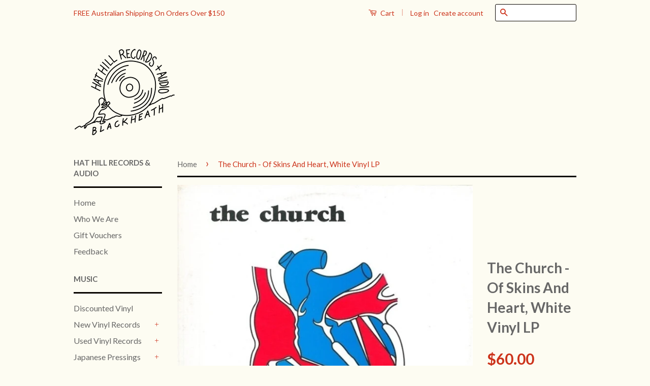

--- FILE ---
content_type: text/html; charset=utf-8
request_url: https://www.hathillgallery.com.au/products/the-church-of-skins-and-heart-white-vinyl-lp
body_size: 18160
content:

<!doctype html>
<!--[if lt IE 7]><html class="no-js lt-ie9 lt-ie8 lt-ie7" lang="en"> <![endif]-->
<!--[if IE 7]><html class="no-js lt-ie9 lt-ie8" lang="en"> <![endif]-->
<!--[if IE 8]><html class="no-js lt-ie9" lang="en"> <![endif]-->
<!--[if IE 9 ]><html class="ie9 no-js"> <![endif]-->
<!--[if (gt IE 9)|!(IE)]><!--> <html class="no-js"> <!--<![endif]-->
<head>
    
      
    
    
    
    
      
    
    
    
    





   <meta name="description" content="The Church - Of Skins And Heart, White Vinyl LPFactory sealed. New.'Of Skins and Heart' is the debut studio album by Australian rock band The Church, released in 1981. The album showcases the band's early blend of jangly guitars, melodic basslines, and atmospheric production, which would become their signature sound.Featuring standout tracks like 'The Unguarded Moment,' the album combines catchy hooks with introspective lyrics. 'Of Skins and Heart' laid the foundation for The Church's enduring influence in the alternative rock and post-punk scenes.TRACKLISTFor A Moment We're StrangersChrome InjuryThe Unguarded MomentMemories In Future TenseBel-AirIs This Where You LiveShe Never SaidFighter Pilot...Korean War Hat Hill Gallery">



    
      
    
    
    
    
      
    
    
    
    




  <title>The Church - Of Skins And Heart, White Vinyl LP | Hat Hill Gallery</title>




  <!-- Basic page needs ================================================== -->
  <meta charset="utf-8">
  <meta http-equiv="X-UA-Compatible" content="IE=edge,chrome=1">
<meta name="google-site-verification" content="YEndWaLWsqxur675EDZMPZSZ45nh8jwUxV2xVwTyRTo" />
  
  <link rel="shortcut icon" href="//www.hathillgallery.com.au/cdn/shop/t/4/assets/favicon.png?v=162917255106527217881760670911" type="image/png" />
  

  <!-- Title and description ================================================== -->
   

  

  <!-- Social Meta Tags ================================================== -->
  

  <meta property="og:type" content="product">
  <meta property="og:title" content="The Church - Of Skins And Heart, White Vinyl LP">
  <meta property="og:url" content="https://www.hathillgallery.com.au/products/the-church-of-skins-and-heart-white-vinyl-lp">
  
  <meta property="og:image" content="http://www.hathillgallery.com.au/cdn/shop/files/church_of_skins_and_heart_grande.png?v=1720675952">
  <meta property="og:image:secure_url" content="https://www.hathillgallery.com.au/cdn/shop/files/church_of_skins_and_heart_grande.png?v=1720675952">
  
  <meta property="og:price:amount" content="60.00">
  <meta property="og:price:currency" content="AUD">



  <meta property="og:description" content="Hat Hill Records &amp; Audio. Independent record and hifi store. Blackheath, Blue Mountains NSW, Australia.">


<meta property="og:site_name" content="Hat Hill Gallery">




  <meta name="twitter:card" content="summary">



  <meta name="twitter:title" content="The Church - Of Skins And Heart, White Vinyl LP">
  <meta name="twitter:description" content="The Church - Of Skins And Heart, White Vinyl LP
Factory sealed. New.
&quot;Of Skins and Heart&quot; is the debut studio album by Australian rock band The Church, released in 1981. The album showcases the band&#39;s">
  <meta name="twitter:image" content="https://www.hathillgallery.com.au/cdn/shop/files/church_of_skins_and_heart_large.png?v=1720675952">
  <meta name="twitter:image:width" content="480">
  <meta name="twitter:image:height" content="480">



  <!-- Helpers ================================================== -->
  <link rel="canonical" href="https://www.hathillgallery.com.au/products/the-church-of-skins-and-heart-white-vinyl-lp">
  <meta name="viewport" content="width=device-width,initial-scale=1">
  <meta name="theme-color" content="#cc331b">

  

  <!-- CSS ================================================== -->
  <link href="//www.hathillgallery.com.au/cdn/shop/t/4/assets/timber.scss.css?v=183500119960308180801760060544" rel="stylesheet" type="text/css" media="all" />
  <link href="//www.hathillgallery.com.au/cdn/shop/t/4/assets/theme.scss.css?v=14945314621829349311760060544" rel="stylesheet" type="text/css" media="all" />

  
  
  
  <link href="//fonts.googleapis.com/css?family=Lato:400,700" rel="stylesheet" type="text/css" media="all" />


  



  <!-- Header hook for plugins ================================================== -->
  <script>window.performance && window.performance.mark && window.performance.mark('shopify.content_for_header.start');</script><meta name="google-site-verification" content="7n8XaaoafUrGUe8wMpkI2Ot9-o7O-fd58WS3DpoG1TI">
<meta id="shopify-digital-wallet" name="shopify-digital-wallet" content="/14074970/digital_wallets/dialog">
<meta name="shopify-checkout-api-token" content="b21a059225b5a6b8664bf68993aaf9c6">
<meta id="in-context-paypal-metadata" data-shop-id="14074970" data-venmo-supported="false" data-environment="production" data-locale="en_US" data-paypal-v4="true" data-currency="AUD">
<link rel="alternate" type="application/json+oembed" href="https://www.hathillgallery.com.au/products/the-church-of-skins-and-heart-white-vinyl-lp.oembed">
<script async="async" src="/checkouts/internal/preloads.js?locale=en-AU"></script>
<link rel="preconnect" href="https://shop.app" crossorigin="anonymous">
<script async="async" src="https://shop.app/checkouts/internal/preloads.js?locale=en-AU&shop_id=14074970" crossorigin="anonymous"></script>
<script id="apple-pay-shop-capabilities" type="application/json">{"shopId":14074970,"countryCode":"AU","currencyCode":"AUD","merchantCapabilities":["supports3DS"],"merchantId":"gid:\/\/shopify\/Shop\/14074970","merchantName":"Hat Hill Gallery","requiredBillingContactFields":["postalAddress","email"],"requiredShippingContactFields":["postalAddress","email"],"shippingType":"shipping","supportedNetworks":["visa","masterCard","amex","jcb"],"total":{"type":"pending","label":"Hat Hill Gallery","amount":"1.00"},"shopifyPaymentsEnabled":true,"supportsSubscriptions":true}</script>
<script id="shopify-features" type="application/json">{"accessToken":"b21a059225b5a6b8664bf68993aaf9c6","betas":["rich-media-storefront-analytics"],"domain":"www.hathillgallery.com.au","predictiveSearch":true,"shopId":14074970,"locale":"en"}</script>
<script>var Shopify = Shopify || {};
Shopify.shop = "hathillgallery.myshopify.com";
Shopify.locale = "en";
Shopify.currency = {"active":"AUD","rate":"1.0"};
Shopify.country = "AU";
Shopify.theme = {"name":"Copy of fstop-classic by logiskate","id":33415069762,"schema_name":null,"schema_version":null,"theme_store_id":null,"role":"main"};
Shopify.theme.handle = "null";
Shopify.theme.style = {"id":null,"handle":null};
Shopify.cdnHost = "www.hathillgallery.com.au/cdn";
Shopify.routes = Shopify.routes || {};
Shopify.routes.root = "/";</script>
<script type="module">!function(o){(o.Shopify=o.Shopify||{}).modules=!0}(window);</script>
<script>!function(o){function n(){var o=[];function n(){o.push(Array.prototype.slice.apply(arguments))}return n.q=o,n}var t=o.Shopify=o.Shopify||{};t.loadFeatures=n(),t.autoloadFeatures=n()}(window);</script>
<script>
  window.ShopifyPay = window.ShopifyPay || {};
  window.ShopifyPay.apiHost = "shop.app\/pay";
  window.ShopifyPay.redirectState = null;
</script>
<script id="shop-js-analytics" type="application/json">{"pageType":"product"}</script>
<script defer="defer" async type="module" src="//www.hathillgallery.com.au/cdn/shopifycloud/shop-js/modules/v2/client.init-shop-cart-sync_D0dqhulL.en.esm.js"></script>
<script defer="defer" async type="module" src="//www.hathillgallery.com.au/cdn/shopifycloud/shop-js/modules/v2/chunk.common_CpVO7qML.esm.js"></script>
<script type="module">
  await import("//www.hathillgallery.com.au/cdn/shopifycloud/shop-js/modules/v2/client.init-shop-cart-sync_D0dqhulL.en.esm.js");
await import("//www.hathillgallery.com.au/cdn/shopifycloud/shop-js/modules/v2/chunk.common_CpVO7qML.esm.js");

  window.Shopify.SignInWithShop?.initShopCartSync?.({"fedCMEnabled":true,"windoidEnabled":true});

</script>
<script>
  window.Shopify = window.Shopify || {};
  if (!window.Shopify.featureAssets) window.Shopify.featureAssets = {};
  window.Shopify.featureAssets['shop-js'] = {"shop-cart-sync":["modules/v2/client.shop-cart-sync_D9bwt38V.en.esm.js","modules/v2/chunk.common_CpVO7qML.esm.js"],"init-fed-cm":["modules/v2/client.init-fed-cm_BJ8NPuHe.en.esm.js","modules/v2/chunk.common_CpVO7qML.esm.js"],"init-shop-email-lookup-coordinator":["modules/v2/client.init-shop-email-lookup-coordinator_pVrP2-kG.en.esm.js","modules/v2/chunk.common_CpVO7qML.esm.js"],"shop-cash-offers":["modules/v2/client.shop-cash-offers_CNh7FWN-.en.esm.js","modules/v2/chunk.common_CpVO7qML.esm.js","modules/v2/chunk.modal_DKF6x0Jh.esm.js"],"init-shop-cart-sync":["modules/v2/client.init-shop-cart-sync_D0dqhulL.en.esm.js","modules/v2/chunk.common_CpVO7qML.esm.js"],"init-windoid":["modules/v2/client.init-windoid_DaoAelzT.en.esm.js","modules/v2/chunk.common_CpVO7qML.esm.js"],"shop-toast-manager":["modules/v2/client.shop-toast-manager_1DND8Tac.en.esm.js","modules/v2/chunk.common_CpVO7qML.esm.js"],"pay-button":["modules/v2/client.pay-button_CFeQi1r6.en.esm.js","modules/v2/chunk.common_CpVO7qML.esm.js"],"shop-button":["modules/v2/client.shop-button_Ca94MDdQ.en.esm.js","modules/v2/chunk.common_CpVO7qML.esm.js"],"shop-login-button":["modules/v2/client.shop-login-button_DPYNfp1Z.en.esm.js","modules/v2/chunk.common_CpVO7qML.esm.js","modules/v2/chunk.modal_DKF6x0Jh.esm.js"],"avatar":["modules/v2/client.avatar_BTnouDA3.en.esm.js"],"shop-follow-button":["modules/v2/client.shop-follow-button_BMKh4nJE.en.esm.js","modules/v2/chunk.common_CpVO7qML.esm.js","modules/v2/chunk.modal_DKF6x0Jh.esm.js"],"init-customer-accounts-sign-up":["modules/v2/client.init-customer-accounts-sign-up_CJXi5kRN.en.esm.js","modules/v2/client.shop-login-button_DPYNfp1Z.en.esm.js","modules/v2/chunk.common_CpVO7qML.esm.js","modules/v2/chunk.modal_DKF6x0Jh.esm.js"],"init-shop-for-new-customer-accounts":["modules/v2/client.init-shop-for-new-customer-accounts_BoBxkgWu.en.esm.js","modules/v2/client.shop-login-button_DPYNfp1Z.en.esm.js","modules/v2/chunk.common_CpVO7qML.esm.js","modules/v2/chunk.modal_DKF6x0Jh.esm.js"],"init-customer-accounts":["modules/v2/client.init-customer-accounts_DCuDTzpR.en.esm.js","modules/v2/client.shop-login-button_DPYNfp1Z.en.esm.js","modules/v2/chunk.common_CpVO7qML.esm.js","modules/v2/chunk.modal_DKF6x0Jh.esm.js"],"checkout-modal":["modules/v2/client.checkout-modal_U_3e4VxF.en.esm.js","modules/v2/chunk.common_CpVO7qML.esm.js","modules/v2/chunk.modal_DKF6x0Jh.esm.js"],"lead-capture":["modules/v2/client.lead-capture_DEgn0Z8u.en.esm.js","modules/v2/chunk.common_CpVO7qML.esm.js","modules/v2/chunk.modal_DKF6x0Jh.esm.js"],"shop-login":["modules/v2/client.shop-login_CoM5QKZ_.en.esm.js","modules/v2/chunk.common_CpVO7qML.esm.js","modules/v2/chunk.modal_DKF6x0Jh.esm.js"],"payment-terms":["modules/v2/client.payment-terms_BmrqWn8r.en.esm.js","modules/v2/chunk.common_CpVO7qML.esm.js","modules/v2/chunk.modal_DKF6x0Jh.esm.js"]};
</script>
<script id="__st">var __st={"a":14074970,"offset":39600,"reqid":"3724a451-7edc-4f2c-a04b-a71075a98a03-1765094483","pageurl":"www.hathillgallery.com.au\/products\/the-church-of-skins-and-heart-white-vinyl-lp","u":"edd6bca760f6","p":"product","rtyp":"product","rid":10492326084801};</script>
<script>window.ShopifyPaypalV4VisibilityTracking = true;</script>
<script id="captcha-bootstrap">!function(){'use strict';const t='contact',e='account',n='new_comment',o=[[t,t],['blogs',n],['comments',n],[t,'customer']],c=[[e,'customer_login'],[e,'guest_login'],[e,'recover_customer_password'],[e,'create_customer']],r=t=>t.map((([t,e])=>`form[action*='/${t}']:not([data-nocaptcha='true']) input[name='form_type'][value='${e}']`)).join(','),a=t=>()=>t?[...document.querySelectorAll(t)].map((t=>t.form)):[];function s(){const t=[...o],e=r(t);return a(e)}const i='password',u='form_key',d=['recaptcha-v3-token','g-recaptcha-response','h-captcha-response',i],f=()=>{try{return window.sessionStorage}catch{return}},m='__shopify_v',_=t=>t.elements[u];function p(t,e,n=!1){try{const o=window.sessionStorage,c=JSON.parse(o.getItem(e)),{data:r}=function(t){const{data:e,action:n}=t;return t[m]||n?{data:e,action:n}:{data:t,action:n}}(c);for(const[e,n]of Object.entries(r))t.elements[e]&&(t.elements[e].value=n);n&&o.removeItem(e)}catch(o){console.error('form repopulation failed',{error:o})}}const l='form_type',E='cptcha';function T(t){t.dataset[E]=!0}const w=window,h=w.document,L='Shopify',v='ce_forms',y='captcha';let A=!1;((t,e)=>{const n=(g='f06e6c50-85a8-45c8-87d0-21a2b65856fe',I='https://cdn.shopify.com/shopifycloud/storefront-forms-hcaptcha/ce_storefront_forms_captcha_hcaptcha.v1.5.2.iife.js',D={infoText:'Protected by hCaptcha',privacyText:'Privacy',termsText:'Terms'},(t,e,n)=>{const o=w[L][v],c=o.bindForm;if(c)return c(t,g,e,D).then(n);var r;o.q.push([[t,g,e,D],n]),r=I,A||(h.body.append(Object.assign(h.createElement('script'),{id:'captcha-provider',async:!0,src:r})),A=!0)});var g,I,D;w[L]=w[L]||{},w[L][v]=w[L][v]||{},w[L][v].q=[],w[L][y]=w[L][y]||{},w[L][y].protect=function(t,e){n(t,void 0,e),T(t)},Object.freeze(w[L][y]),function(t,e,n,w,h,L){const[v,y,A,g]=function(t,e,n){const i=e?o:[],u=t?c:[],d=[...i,...u],f=r(d),m=r(i),_=r(d.filter((([t,e])=>n.includes(e))));return[a(f),a(m),a(_),s()]}(w,h,L),I=t=>{const e=t.target;return e instanceof HTMLFormElement?e:e&&e.form},D=t=>v().includes(t);t.addEventListener('submit',(t=>{const e=I(t);if(!e)return;const n=D(e)&&!e.dataset.hcaptchaBound&&!e.dataset.recaptchaBound,o=_(e),c=g().includes(e)&&(!o||!o.value);(n||c)&&t.preventDefault(),c&&!n&&(function(t){try{if(!f())return;!function(t){const e=f();if(!e)return;const n=_(t);if(!n)return;const o=n.value;o&&e.removeItem(o)}(t);const e=Array.from(Array(32),(()=>Math.random().toString(36)[2])).join('');!function(t,e){_(t)||t.append(Object.assign(document.createElement('input'),{type:'hidden',name:u})),t.elements[u].value=e}(t,e),function(t,e){const n=f();if(!n)return;const o=[...t.querySelectorAll(`input[type='${i}']`)].map((({name:t})=>t)),c=[...d,...o],r={};for(const[a,s]of new FormData(t).entries())c.includes(a)||(r[a]=s);n.setItem(e,JSON.stringify({[m]:1,action:t.action,data:r}))}(t,e)}catch(e){console.error('failed to persist form',e)}}(e),e.submit())}));const S=(t,e)=>{t&&!t.dataset[E]&&(n(t,e.some((e=>e===t))),T(t))};for(const o of['focusin','change'])t.addEventListener(o,(t=>{const e=I(t);D(e)&&S(e,y())}));const B=e.get('form_key'),M=e.get(l),P=B&&M;t.addEventListener('DOMContentLoaded',(()=>{const t=y();if(P)for(const e of t)e.elements[l].value===M&&p(e,B);[...new Set([...A(),...v().filter((t=>'true'===t.dataset.shopifyCaptcha))])].forEach((e=>S(e,t)))}))}(h,new URLSearchParams(w.location.search),n,t,e,['guest_login'])})(!0,!0)}();</script>
<script integrity="sha256-52AcMU7V7pcBOXWImdc/TAGTFKeNjmkeM1Pvks/DTgc=" data-source-attribution="shopify.loadfeatures" defer="defer" src="//www.hathillgallery.com.au/cdn/shopifycloud/storefront/assets/storefront/load_feature-81c60534.js" crossorigin="anonymous"></script>
<script crossorigin="anonymous" defer="defer" src="//www.hathillgallery.com.au/cdn/shopifycloud/storefront/assets/shopify_pay/storefront-65b4c6d7.js?v=20250812"></script>
<script data-source-attribution="shopify.dynamic_checkout.dynamic.init">var Shopify=Shopify||{};Shopify.PaymentButton=Shopify.PaymentButton||{isStorefrontPortableWallets:!0,init:function(){window.Shopify.PaymentButton.init=function(){};var t=document.createElement("script");t.src="https://www.hathillgallery.com.au/cdn/shopifycloud/portable-wallets/latest/portable-wallets.en.js",t.type="module",document.head.appendChild(t)}};
</script>
<script data-source-attribution="shopify.dynamic_checkout.buyer_consent">
  function portableWalletsHideBuyerConsent(e){var t=document.getElementById("shopify-buyer-consent"),n=document.getElementById("shopify-subscription-policy-button");t&&n&&(t.classList.add("hidden"),t.setAttribute("aria-hidden","true"),n.removeEventListener("click",e))}function portableWalletsShowBuyerConsent(e){var t=document.getElementById("shopify-buyer-consent"),n=document.getElementById("shopify-subscription-policy-button");t&&n&&(t.classList.remove("hidden"),t.removeAttribute("aria-hidden"),n.addEventListener("click",e))}window.Shopify?.PaymentButton&&(window.Shopify.PaymentButton.hideBuyerConsent=portableWalletsHideBuyerConsent,window.Shopify.PaymentButton.showBuyerConsent=portableWalletsShowBuyerConsent);
</script>
<script data-source-attribution="shopify.dynamic_checkout.cart.bootstrap">document.addEventListener("DOMContentLoaded",(function(){function t(){return document.querySelector("shopify-accelerated-checkout-cart, shopify-accelerated-checkout")}if(t())Shopify.PaymentButton.init();else{new MutationObserver((function(e,n){t()&&(Shopify.PaymentButton.init(),n.disconnect())})).observe(document.body,{childList:!0,subtree:!0})}}));
</script>
<link id="shopify-accelerated-checkout-styles" rel="stylesheet" media="screen" href="https://www.hathillgallery.com.au/cdn/shopifycloud/portable-wallets/latest/accelerated-checkout-backwards-compat.css" crossorigin="anonymous">
<style id="shopify-accelerated-checkout-cart">
        #shopify-buyer-consent {
  margin-top: 1em;
  display: inline-block;
  width: 100%;
}

#shopify-buyer-consent.hidden {
  display: none;
}

#shopify-subscription-policy-button {
  background: none;
  border: none;
  padding: 0;
  text-decoration: underline;
  font-size: inherit;
  cursor: pointer;
}

#shopify-subscription-policy-button::before {
  box-shadow: none;
}

      </style>

<script>window.performance && window.performance.mark && window.performance.mark('shopify.content_for_header.end');</script>

  

<!--[if lt IE 9]>
<script src="//cdnjs.cloudflare.com/ajax/libs/html5shiv/3.7.2/html5shiv.min.js" type="text/javascript"></script>
<script src="//www.hathillgallery.com.au/cdn/shop/t/4/assets/respond.min.js?v=52248677837542619231546725830" type="text/javascript"></script>
<link href="//www.hathillgallery.com.au/cdn/shop/t/4/assets/respond-proxy.html" id="respond-proxy" rel="respond-proxy" />
<link href="//www.hathillgallery.com.au/search?q=de3fb2361d0446335960672fdab7cfb9" id="respond-redirect" rel="respond-redirect" />
<script src="//www.hathillgallery.com.au/search?q=de3fb2361d0446335960672fdab7cfb9" type="text/javascript"></script>
<![endif]-->



  <script src="//ajax.googleapis.com/ajax/libs/jquery/1.11.0/jquery.min.js" type="text/javascript"></script>
  <script src="//www.hathillgallery.com.au/cdn/shop/t/4/assets/modernizr.min.js?v=26620055551102246001546725829" type="text/javascript"></script>

  
  
  <!-- Magnific Popup core JS file -->
<script src="//www.hathillgallery.com.au/cdn/shop/t/4/assets/magnific-popup.min.js?v=150056207394664341371546725829" type="text/javascript"></script>
<script src="//www.hathillgallery.com.au/cdn/shop/t/4/assets/masonry.pkgd.min.js?v=154843417038825806921546725829" type="text/javascript"></script>
<script src="//www.hathillgallery.com.au/cdn/shop/t/4/assets/imagesloaded.pkgd.min.js?v=74639804483677249201546725828" type="text/javascript"></script>
  <meta name="google-site-verification" content="7n8XaaoafUrGUe8wMpkI2Ot9-o7O-fd58WS3DpoG1TI" />

<link href="https://monorail-edge.shopifysvc.com" rel="dns-prefetch">
<script>(function(){if ("sendBeacon" in navigator && "performance" in window) {try {var session_token_from_headers = performance.getEntriesByType('navigation')[0].serverTiming.find(x => x.name == '_s').description;} catch {var session_token_from_headers = undefined;}var session_cookie_matches = document.cookie.match(/_shopify_s=([^;]*)/);var session_token_from_cookie = session_cookie_matches && session_cookie_matches.length === 2 ? session_cookie_matches[1] : "";var session_token = session_token_from_headers || session_token_from_cookie || "";function handle_abandonment_event(e) {var entries = performance.getEntries().filter(function(entry) {return /monorail-edge.shopifysvc.com/.test(entry.name);});if (!window.abandonment_tracked && entries.length === 0) {window.abandonment_tracked = true;var currentMs = Date.now();var navigation_start = performance.timing.navigationStart;var payload = {shop_id: 14074970,url: window.location.href,navigation_start,duration: currentMs - navigation_start,session_token,page_type: "product"};window.navigator.sendBeacon("https://monorail-edge.shopifysvc.com/v1/produce", JSON.stringify({schema_id: "online_store_buyer_site_abandonment/1.1",payload: payload,metadata: {event_created_at_ms: currentMs,event_sent_at_ms: currentMs}}));}}window.addEventListener('pagehide', handle_abandonment_event);}}());</script>
<script id="web-pixels-manager-setup">(function e(e,d,r,n,o){if(void 0===o&&(o={}),!Boolean(null===(a=null===(i=window.Shopify)||void 0===i?void 0:i.analytics)||void 0===a?void 0:a.replayQueue)){var i,a;window.Shopify=window.Shopify||{};var t=window.Shopify;t.analytics=t.analytics||{};var s=t.analytics;s.replayQueue=[],s.publish=function(e,d,r){return s.replayQueue.push([e,d,r]),!0};try{self.performance.mark("wpm:start")}catch(e){}var l=function(){var e={modern:/Edge?\/(1{2}[4-9]|1[2-9]\d|[2-9]\d{2}|\d{4,})\.\d+(\.\d+|)|Firefox\/(1{2}[4-9]|1[2-9]\d|[2-9]\d{2}|\d{4,})\.\d+(\.\d+|)|Chrom(ium|e)\/(9{2}|\d{3,})\.\d+(\.\d+|)|(Maci|X1{2}).+ Version\/(15\.\d+|(1[6-9]|[2-9]\d|\d{3,})\.\d+)([,.]\d+|)( \(\w+\)|)( Mobile\/\w+|) Safari\/|Chrome.+OPR\/(9{2}|\d{3,})\.\d+\.\d+|(CPU[ +]OS|iPhone[ +]OS|CPU[ +]iPhone|CPU IPhone OS|CPU iPad OS)[ +]+(15[._]\d+|(1[6-9]|[2-9]\d|\d{3,})[._]\d+)([._]\d+|)|Android:?[ /-](13[3-9]|1[4-9]\d|[2-9]\d{2}|\d{4,})(\.\d+|)(\.\d+|)|Android.+Firefox\/(13[5-9]|1[4-9]\d|[2-9]\d{2}|\d{4,})\.\d+(\.\d+|)|Android.+Chrom(ium|e)\/(13[3-9]|1[4-9]\d|[2-9]\d{2}|\d{4,})\.\d+(\.\d+|)|SamsungBrowser\/([2-9]\d|\d{3,})\.\d+/,legacy:/Edge?\/(1[6-9]|[2-9]\d|\d{3,})\.\d+(\.\d+|)|Firefox\/(5[4-9]|[6-9]\d|\d{3,})\.\d+(\.\d+|)|Chrom(ium|e)\/(5[1-9]|[6-9]\d|\d{3,})\.\d+(\.\d+|)([\d.]+$|.*Safari\/(?![\d.]+ Edge\/[\d.]+$))|(Maci|X1{2}).+ Version\/(10\.\d+|(1[1-9]|[2-9]\d|\d{3,})\.\d+)([,.]\d+|)( \(\w+\)|)( Mobile\/\w+|) Safari\/|Chrome.+OPR\/(3[89]|[4-9]\d|\d{3,})\.\d+\.\d+|(CPU[ +]OS|iPhone[ +]OS|CPU[ +]iPhone|CPU IPhone OS|CPU iPad OS)[ +]+(10[._]\d+|(1[1-9]|[2-9]\d|\d{3,})[._]\d+)([._]\d+|)|Android:?[ /-](13[3-9]|1[4-9]\d|[2-9]\d{2}|\d{4,})(\.\d+|)(\.\d+|)|Mobile Safari.+OPR\/([89]\d|\d{3,})\.\d+\.\d+|Android.+Firefox\/(13[5-9]|1[4-9]\d|[2-9]\d{2}|\d{4,})\.\d+(\.\d+|)|Android.+Chrom(ium|e)\/(13[3-9]|1[4-9]\d|[2-9]\d{2}|\d{4,})\.\d+(\.\d+|)|Android.+(UC? ?Browser|UCWEB|U3)[ /]?(15\.([5-9]|\d{2,})|(1[6-9]|[2-9]\d|\d{3,})\.\d+)\.\d+|SamsungBrowser\/(5\.\d+|([6-9]|\d{2,})\.\d+)|Android.+MQ{2}Browser\/(14(\.(9|\d{2,})|)|(1[5-9]|[2-9]\d|\d{3,})(\.\d+|))(\.\d+|)|K[Aa][Ii]OS\/(3\.\d+|([4-9]|\d{2,})\.\d+)(\.\d+|)/},d=e.modern,r=e.legacy,n=navigator.userAgent;return n.match(d)?"modern":n.match(r)?"legacy":"unknown"}(),u="modern"===l?"modern":"legacy",c=(null!=n?n:{modern:"",legacy:""})[u],f=function(e){return[e.baseUrl,"/wpm","/b",e.hashVersion,"modern"===e.buildTarget?"m":"l",".js"].join("")}({baseUrl:d,hashVersion:r,buildTarget:u}),m=function(e){var d=e.version,r=e.bundleTarget,n=e.surface,o=e.pageUrl,i=e.monorailEndpoint;return{emit:function(e){var a=e.status,t=e.errorMsg,s=(new Date).getTime(),l=JSON.stringify({metadata:{event_sent_at_ms:s},events:[{schema_id:"web_pixels_manager_load/3.1",payload:{version:d,bundle_target:r,page_url:o,status:a,surface:n,error_msg:t},metadata:{event_created_at_ms:s}}]});if(!i)return console&&console.warn&&console.warn("[Web Pixels Manager] No Monorail endpoint provided, skipping logging."),!1;try{return self.navigator.sendBeacon.bind(self.navigator)(i,l)}catch(e){}var u=new XMLHttpRequest;try{return u.open("POST",i,!0),u.setRequestHeader("Content-Type","text/plain"),u.send(l),!0}catch(e){return console&&console.warn&&console.warn("[Web Pixels Manager] Got an unhandled error while logging to Monorail."),!1}}}}({version:r,bundleTarget:l,surface:e.surface,pageUrl:self.location.href,monorailEndpoint:e.monorailEndpoint});try{o.browserTarget=l,function(e){var d=e.src,r=e.async,n=void 0===r||r,o=e.onload,i=e.onerror,a=e.sri,t=e.scriptDataAttributes,s=void 0===t?{}:t,l=document.createElement("script"),u=document.querySelector("head"),c=document.querySelector("body");if(l.async=n,l.src=d,a&&(l.integrity=a,l.crossOrigin="anonymous"),s)for(var f in s)if(Object.prototype.hasOwnProperty.call(s,f))try{l.dataset[f]=s[f]}catch(e){}if(o&&l.addEventListener("load",o),i&&l.addEventListener("error",i),u)u.appendChild(l);else{if(!c)throw new Error("Did not find a head or body element to append the script");c.appendChild(l)}}({src:f,async:!0,onload:function(){if(!function(){var e,d;return Boolean(null===(d=null===(e=window.Shopify)||void 0===e?void 0:e.analytics)||void 0===d?void 0:d.initialized)}()){var d=window.webPixelsManager.init(e)||void 0;if(d){var r=window.Shopify.analytics;r.replayQueue.forEach((function(e){var r=e[0],n=e[1],o=e[2];d.publishCustomEvent(r,n,o)})),r.replayQueue=[],r.publish=d.publishCustomEvent,r.visitor=d.visitor,r.initialized=!0}}},onerror:function(){return m.emit({status:"failed",errorMsg:"".concat(f," has failed to load")})},sri:function(e){var d=/^sha384-[A-Za-z0-9+/=]+$/;return"string"==typeof e&&d.test(e)}(c)?c:"",scriptDataAttributes:o}),m.emit({status:"loading"})}catch(e){m.emit({status:"failed",errorMsg:(null==e?void 0:e.message)||"Unknown error"})}}})({shopId: 14074970,storefrontBaseUrl: "https://www.hathillgallery.com.au",extensionsBaseUrl: "https://extensions.shopifycdn.com/cdn/shopifycloud/web-pixels-manager",monorailEndpoint: "https://monorail-edge.shopifysvc.com/unstable/produce_batch",surface: "storefront-renderer",enabledBetaFlags: ["2dca8a86"],webPixelsConfigList: [{"id":"548372673","configuration":"{\"config\":\"{\\\"pixel_id\\\":\\\"G-58KNKRYRPJ\\\",\\\"google_tag_ids\\\":[\\\"G-58KNKRYRPJ\\\",\\\"AW-978029309\\\",\\\"GT-W6XGMLS\\\"],\\\"target_country\\\":\\\"AU\\\",\\\"gtag_events\\\":[{\\\"type\\\":\\\"begin_checkout\\\",\\\"action_label\\\":[\\\"G-58KNKRYRPJ\\\",\\\"AW-978029309\\\/b7GgCMnZsKgaEP2VrtID\\\"]},{\\\"type\\\":\\\"search\\\",\\\"action_label\\\":[\\\"G-58KNKRYRPJ\\\",\\\"AW-978029309\\\/3rNpCJHasKgaEP2VrtID\\\"]},{\\\"type\\\":\\\"view_item\\\",\\\"action_label\\\":[\\\"G-58KNKRYRPJ\\\",\\\"AW-978029309\\\/mgrYCI7asKgaEP2VrtID\\\",\\\"MC-HNL3F9RTYH\\\"]},{\\\"type\\\":\\\"purchase\\\",\\\"action_label\\\":[\\\"G-58KNKRYRPJ\\\",\\\"AW-978029309\\\/UQRFCMbZsKgaEP2VrtID\\\",\\\"MC-HNL3F9RTYH\\\"]},{\\\"type\\\":\\\"page_view\\\",\\\"action_label\\\":[\\\"G-58KNKRYRPJ\\\",\\\"AW-978029309\\\/0HEhCIvasKgaEP2VrtID\\\",\\\"MC-HNL3F9RTYH\\\"]},{\\\"type\\\":\\\"add_payment_info\\\",\\\"action_label\\\":[\\\"G-58KNKRYRPJ\\\",\\\"AW-978029309\\\/rlflCJTasKgaEP2VrtID\\\"]},{\\\"type\\\":\\\"add_to_cart\\\",\\\"action_label\\\":[\\\"G-58KNKRYRPJ\\\",\\\"AW-978029309\\\/dWAWCMzZsKgaEP2VrtID\\\"]}],\\\"enable_monitoring_mode\\\":false}\"}","eventPayloadVersion":"v1","runtimeContext":"OPEN","scriptVersion":"b2a88bafab3e21179ed38636efcd8a93","type":"APP","apiClientId":1780363,"privacyPurposes":[],"dataSharingAdjustments":{"protectedCustomerApprovalScopes":["read_customer_address","read_customer_email","read_customer_name","read_customer_personal_data","read_customer_phone"]}},{"id":"shopify-app-pixel","configuration":"{}","eventPayloadVersion":"v1","runtimeContext":"STRICT","scriptVersion":"0450","apiClientId":"shopify-pixel","type":"APP","privacyPurposes":["ANALYTICS","MARKETING"]},{"id":"shopify-custom-pixel","eventPayloadVersion":"v1","runtimeContext":"LAX","scriptVersion":"0450","apiClientId":"shopify-pixel","type":"CUSTOM","privacyPurposes":["ANALYTICS","MARKETING"]}],isMerchantRequest: false,initData: {"shop":{"name":"Hat Hill Gallery","paymentSettings":{"currencyCode":"AUD"},"myshopifyDomain":"hathillgallery.myshopify.com","countryCode":"AU","storefrontUrl":"https:\/\/www.hathillgallery.com.au"},"customer":null,"cart":null,"checkout":null,"productVariants":[{"price":{"amount":60.0,"currencyCode":"AUD"},"product":{"title":"The Church - Of Skins And Heart, White Vinyl LP","vendor":"LPs New","id":"10492326084801","untranslatedTitle":"The Church - Of Skins And Heart, White Vinyl LP","url":"\/products\/the-church-of-skins-and-heart-white-vinyl-lp","type":""},"id":"48468828684481","image":{"src":"\/\/www.hathillgallery.com.au\/cdn\/shop\/files\/church_of_skins_and_heart.png?v=1720675952"},"sku":null,"title":"Default Title","untranslatedTitle":"Default Title"}],"purchasingCompany":null},},"https://www.hathillgallery.com.au/cdn","ae1676cfwd2530674p4253c800m34e853cb",{"modern":"","legacy":""},{"shopId":"14074970","storefrontBaseUrl":"https:\/\/www.hathillgallery.com.au","extensionBaseUrl":"https:\/\/extensions.shopifycdn.com\/cdn\/shopifycloud\/web-pixels-manager","surface":"storefront-renderer","enabledBetaFlags":"[\"2dca8a86\"]","isMerchantRequest":"false","hashVersion":"ae1676cfwd2530674p4253c800m34e853cb","publish":"custom","events":"[[\"page_viewed\",{}],[\"product_viewed\",{\"productVariant\":{\"price\":{\"amount\":60.0,\"currencyCode\":\"AUD\"},\"product\":{\"title\":\"The Church - Of Skins And Heart, White Vinyl LP\",\"vendor\":\"LPs New\",\"id\":\"10492326084801\",\"untranslatedTitle\":\"The Church - Of Skins And Heart, White Vinyl LP\",\"url\":\"\/products\/the-church-of-skins-and-heart-white-vinyl-lp\",\"type\":\"\"},\"id\":\"48468828684481\",\"image\":{\"src\":\"\/\/www.hathillgallery.com.au\/cdn\/shop\/files\/church_of_skins_and_heart.png?v=1720675952\"},\"sku\":null,\"title\":\"Default Title\",\"untranslatedTitle\":\"Default Title\"}}]]"});</script><script>
  window.ShopifyAnalytics = window.ShopifyAnalytics || {};
  window.ShopifyAnalytics.meta = window.ShopifyAnalytics.meta || {};
  window.ShopifyAnalytics.meta.currency = 'AUD';
  var meta = {"product":{"id":10492326084801,"gid":"gid:\/\/shopify\/Product\/10492326084801","vendor":"LPs New","type":"","variants":[{"id":48468828684481,"price":6000,"name":"The Church - Of Skins And Heart, White Vinyl LP","public_title":null,"sku":null}],"remote":false},"page":{"pageType":"product","resourceType":"product","resourceId":10492326084801}};
  for (var attr in meta) {
    window.ShopifyAnalytics.meta[attr] = meta[attr];
  }
</script>
<script class="analytics">
  (function () {
    var customDocumentWrite = function(content) {
      var jquery = null;

      if (window.jQuery) {
        jquery = window.jQuery;
      } else if (window.Checkout && window.Checkout.$) {
        jquery = window.Checkout.$;
      }

      if (jquery) {
        jquery('body').append(content);
      }
    };

    var hasLoggedConversion = function(token) {
      if (token) {
        return document.cookie.indexOf('loggedConversion=' + token) !== -1;
      }
      return false;
    }

    var setCookieIfConversion = function(token) {
      if (token) {
        var twoMonthsFromNow = new Date(Date.now());
        twoMonthsFromNow.setMonth(twoMonthsFromNow.getMonth() + 2);

        document.cookie = 'loggedConversion=' + token + '; expires=' + twoMonthsFromNow;
      }
    }

    var trekkie = window.ShopifyAnalytics.lib = window.trekkie = window.trekkie || [];
    if (trekkie.integrations) {
      return;
    }
    trekkie.methods = [
      'identify',
      'page',
      'ready',
      'track',
      'trackForm',
      'trackLink'
    ];
    trekkie.factory = function(method) {
      return function() {
        var args = Array.prototype.slice.call(arguments);
        args.unshift(method);
        trekkie.push(args);
        return trekkie;
      };
    };
    for (var i = 0; i < trekkie.methods.length; i++) {
      var key = trekkie.methods[i];
      trekkie[key] = trekkie.factory(key);
    }
    trekkie.load = function(config) {
      trekkie.config = config || {};
      trekkie.config.initialDocumentCookie = document.cookie;
      var first = document.getElementsByTagName('script')[0];
      var script = document.createElement('script');
      script.type = 'text/javascript';
      script.onerror = function(e) {
        var scriptFallback = document.createElement('script');
        scriptFallback.type = 'text/javascript';
        scriptFallback.onerror = function(error) {
                var Monorail = {
      produce: function produce(monorailDomain, schemaId, payload) {
        var currentMs = new Date().getTime();
        var event = {
          schema_id: schemaId,
          payload: payload,
          metadata: {
            event_created_at_ms: currentMs,
            event_sent_at_ms: currentMs
          }
        };
        return Monorail.sendRequest("https://" + monorailDomain + "/v1/produce", JSON.stringify(event));
      },
      sendRequest: function sendRequest(endpointUrl, payload) {
        // Try the sendBeacon API
        if (window && window.navigator && typeof window.navigator.sendBeacon === 'function' && typeof window.Blob === 'function' && !Monorail.isIos12()) {
          var blobData = new window.Blob([payload], {
            type: 'text/plain'
          });

          if (window.navigator.sendBeacon(endpointUrl, blobData)) {
            return true;
          } // sendBeacon was not successful

        } // XHR beacon

        var xhr = new XMLHttpRequest();

        try {
          xhr.open('POST', endpointUrl);
          xhr.setRequestHeader('Content-Type', 'text/plain');
          xhr.send(payload);
        } catch (e) {
          console.log(e);
        }

        return false;
      },
      isIos12: function isIos12() {
        return window.navigator.userAgent.lastIndexOf('iPhone; CPU iPhone OS 12_') !== -1 || window.navigator.userAgent.lastIndexOf('iPad; CPU OS 12_') !== -1;
      }
    };
    Monorail.produce('monorail-edge.shopifysvc.com',
      'trekkie_storefront_load_errors/1.1',
      {shop_id: 14074970,
      theme_id: 33415069762,
      app_name: "storefront",
      context_url: window.location.href,
      source_url: "//www.hathillgallery.com.au/cdn/s/trekkie.storefront.94e7babdf2ec3663c2b14be7d5a3b25b9303ebb0.min.js"});

        };
        scriptFallback.async = true;
        scriptFallback.src = '//www.hathillgallery.com.au/cdn/s/trekkie.storefront.94e7babdf2ec3663c2b14be7d5a3b25b9303ebb0.min.js';
        first.parentNode.insertBefore(scriptFallback, first);
      };
      script.async = true;
      script.src = '//www.hathillgallery.com.au/cdn/s/trekkie.storefront.94e7babdf2ec3663c2b14be7d5a3b25b9303ebb0.min.js';
      first.parentNode.insertBefore(script, first);
    };
    trekkie.load(
      {"Trekkie":{"appName":"storefront","development":false,"defaultAttributes":{"shopId":14074970,"isMerchantRequest":null,"themeId":33415069762,"themeCityHash":"16341074460896720739","contentLanguage":"en","currency":"AUD","eventMetadataId":"b3026127-8961-4ddb-afae-f7c3e0fcb9eb"},"isServerSideCookieWritingEnabled":true,"monorailRegion":"shop_domain","enabledBetaFlags":["f0df213a"]},"Session Attribution":{},"S2S":{"facebookCapiEnabled":true,"source":"trekkie-storefront-renderer","apiClientId":580111}}
    );

    var loaded = false;
    trekkie.ready(function() {
      if (loaded) return;
      loaded = true;

      window.ShopifyAnalytics.lib = window.trekkie;

      var originalDocumentWrite = document.write;
      document.write = customDocumentWrite;
      try { window.ShopifyAnalytics.merchantGoogleAnalytics.call(this); } catch(error) {};
      document.write = originalDocumentWrite;

      window.ShopifyAnalytics.lib.page(null,{"pageType":"product","resourceType":"product","resourceId":10492326084801,"shopifyEmitted":true});

      var match = window.location.pathname.match(/checkouts\/(.+)\/(thank_you|post_purchase)/)
      var token = match? match[1]: undefined;
      if (!hasLoggedConversion(token)) {
        setCookieIfConversion(token);
        window.ShopifyAnalytics.lib.track("Viewed Product",{"currency":"AUD","variantId":48468828684481,"productId":10492326084801,"productGid":"gid:\/\/shopify\/Product\/10492326084801","name":"The Church - Of Skins And Heart, White Vinyl LP","price":"60.00","sku":null,"brand":"LPs New","variant":null,"category":"","nonInteraction":true,"remote":false},undefined,undefined,{"shopifyEmitted":true});
      window.ShopifyAnalytics.lib.track("monorail:\/\/trekkie_storefront_viewed_product\/1.1",{"currency":"AUD","variantId":48468828684481,"productId":10492326084801,"productGid":"gid:\/\/shopify\/Product\/10492326084801","name":"The Church - Of Skins And Heart, White Vinyl LP","price":"60.00","sku":null,"brand":"LPs New","variant":null,"category":"","nonInteraction":true,"remote":false,"referer":"https:\/\/www.hathillgallery.com.au\/products\/the-church-of-skins-and-heart-white-vinyl-lp"});
      }
    });


        var eventsListenerScript = document.createElement('script');
        eventsListenerScript.async = true;
        eventsListenerScript.src = "//www.hathillgallery.com.au/cdn/shopifycloud/storefront/assets/shop_events_listener-3da45d37.js";
        document.getElementsByTagName('head')[0].appendChild(eventsListenerScript);

})();</script>
  <script>
  if (!window.ga || (window.ga && typeof window.ga !== 'function')) {
    window.ga = function ga() {
      (window.ga.q = window.ga.q || []).push(arguments);
      if (window.Shopify && window.Shopify.analytics && typeof window.Shopify.analytics.publish === 'function') {
        window.Shopify.analytics.publish("ga_stub_called", {}, {sendTo: "google_osp_migration"});
      }
      console.error("Shopify's Google Analytics stub called with:", Array.from(arguments), "\nSee https://help.shopify.com/manual/promoting-marketing/pixels/pixel-migration#google for more information.");
    };
    if (window.Shopify && window.Shopify.analytics && typeof window.Shopify.analytics.publish === 'function') {
      window.Shopify.analytics.publish("ga_stub_initialized", {}, {sendTo: "google_osp_migration"});
    }
  }
</script>
<script
  defer
  src="https://www.hathillgallery.com.au/cdn/shopifycloud/perf-kit/shopify-perf-kit-2.1.2.min.js"
  data-application="storefront-renderer"
  data-shop-id="14074970"
  data-render-region="gcp-us-central1"
  data-page-type="product"
  data-theme-instance-id="33415069762"
  data-theme-name=""
  data-theme-version=""
  data-monorail-region="shop_domain"
  data-resource-timing-sampling-rate="10"
  data-shs="true"
  data-shs-beacon="true"
  data-shs-export-with-fetch="true"
  data-shs-logs-sample-rate="1"
></script>
</head>

<body id="the-church-of-skins-and-heart-white-vinyl-lp" class="template-product" >

  <div class="header-bar">
  <div class="wrapper medium-down--hide">
    <div class="large--display-table">
      <div class="header-bar__left large--display-table-cell">
        
          <div class="header-bar__module header-bar__message">
            FREE Australian Shipping On Orders Over $150
          </div>
        
      </div>

      <div class="header-bar__right large--display-table-cell">
        <div class="header-bar__module">
          <a href="/cart" class="cart-toggle">
            <span class="icon icon-cart header-bar__cart-icon" aria-hidden="true"></span>
            Cart
            <span class="cart-count header-bar__cart-count hidden-count">0</span>
          </a>
        </div>

        
          <span class="header-bar__sep" aria-hidden="true">|</span>
          <ul class="header-bar__module header-bar__module--list">
            
              <li>
                <a href="/account/login" id="customer_login_link">Log in</a>
              </li>
              <li>
                <a href="/account/register" id="customer_register_link">Create account</a>
              </li>
            
          </ul>
        
        
        
          <div class="header-bar__module header-bar__search">
            


  <form action="/search" method="get" class="header-bar__search-form clearfix" role="search">
    
    <input type="search" name="q" value="" aria-label="Search our store" class="header-bar__search-input">
    <button type="submit" class="btn icon-fallback-text header-bar__search-submit">
      <span class="icon icon-search" aria-hidden="true"></span>
      <span class="fallback-text">Search</span>
    </button>
  </form>


          </div>
        

      </div>
    </div>
  </div>
  <div class="wrapper large--hide">
    <button type="button" class="mobile-nav-trigger" id="MobileNavTrigger">
      <span class="icon icon-hamburger" aria-hidden="true"></span>
      Menu
    </button>
    <a href="/cart" class="cart-toggle mobile-cart-toggle">
      <span class="icon icon-cart header-bar__cart-icon" aria-hidden="true"></span>
      Cart <span class="cart-count hidden-count">0</span>
    </a>
  </div>
  <ul id="MobileNav" class="mobile-nav large--hide">
  
  
  
  <li class="mobile-nav__link" aria-haspopup="true">
    
      <a href="/" class="mobile-nav">
        Home
      </a>
    
  </li>
  
  
  <li class="mobile-nav__link" aria-haspopup="true">
    
      <a href="/pages/frontpage" class="mobile-nav">
        Who We Are
      </a>
    
  </li>
  
  
  <li class="mobile-nav__link" aria-haspopup="true">
    
      <a href="/collections/collectibles-1/Gift-Vouchers" class="mobile-nav">
        Gift Vouchers
      </a>
    
  </li>
  
  
  <li class="mobile-nav__link" aria-haspopup="true">
    
      <a href="https://www.discogs.com/sell/seller_feedback/hathillrecords" class="mobile-nav">
        Feedback
      </a>
    
  </li>
  
  <!--settings.sidebar_enable-->
    
      
      
      
      
      
        <li class="mobile-nav__link" aria-haspopup="true">
  <a href="#" class="mobile-nav__sublist-trigger">
    Music
    <span class="icon-fallback-text mobile-nav__sublist-expand">
  <span class="icon icon-plus" aria-hidden="true"></span>
  <span class="fallback-text">+</span>
</span>
<span class="icon-fallback-text mobile-nav__sublist-contract">
  <span class="icon icon-minus" aria-hidden="true"></span>
  <span class="fallback-text">-</span>
</span>
  </a>
  <ul class="mobile-nav__sublist">
  
    
      
      
        <li class="mobile-nav__sublist-link">
          <a href="/collections/collectibles-1/sale">Discounted Vinyl</a>
        </li>
      
    
  
    
      
      
        <li class="mobile-nav__sublist-link" aria-haspopup="true">
          <a href="/collections/collectibles-1/new" class="mobile-nav__sublist-trigger">
            New Vinyl Records
            <span class="icon-fallback-text mobile-nav__sublist-expand">
  <span class="icon icon-plus" aria-hidden="true"></span>
  <span class="fallback-text">+</span>
</span>
<span class="icon-fallback-text mobile-nav__sublist-contract">
  <span class="icon icon-minus" aria-hidden="true"></span>
  <span class="fallback-text">-</span>
</span>
          </a>
          <ul class="mobile-nav__sublist">
            
              <li class="mobile-nav__sublist-link">
                <a href="/collections/collectibles-1/BF25">BLACK FRIDAY 2025</a>
              </li>
            
              <li class="mobile-nav__sublist-link">
                <a href="/collections/collectibles-1/Rock-Pop">Rock / Pop </a>
              </li>
            
              <li class="mobile-nav__sublist-link">
                <a href="/collections/collectibles-1/Soul">Funk / Soul</a>
              </li>
            
              <li class="mobile-nav__sublist-link">
                <a href="/collections/collectibles-1/Hip-Hop-Rap">Hip Hop / Rap</a>
              </li>
            
              <li class="mobile-nav__sublist-link">
                <a href="/collections/collectibles-1/Jazz">Jazz</a>
              </li>
            
              <li class="mobile-nav__sublist-link">
                <a href="/collections/collectibles-1/Blues">Blues</a>
              </li>
            
              <li class="mobile-nav__sublist-link">
                <a href="/collections/collectibles-1/POP">Pop</a>
              </li>
            
              <li class="mobile-nav__sublist-link">
                <a href="/collections/collectibles-1/rock-punk">Punk </a>
              </li>
            
              <li class="mobile-nav__sublist-link">
                <a href="/collections/collectibles-1/heavymetal">Metal</a>
              </li>
            
              <li class="mobile-nav__sublist-link">
                <a href="/collections/collectibles-1/folkrock">Folk</a>
              </li>
            
              <li class="mobile-nav__sublist-link">
                <a href="/collections/collectibles-1/psych">Psych</a>
              </li>
            
              <li class="mobile-nav__sublist-link">
                <a href="/collections/collectibles-1/kraut">Krautrock</a>
              </li>
            
              <li class="mobile-nav__sublist-link">
                <a href="/collections/collectibles-1/ambient">Ambient</a>
              </li>
            
              <li class="mobile-nav__sublist-link">
                <a href="/collections/collectibles-1/Electronic">Electronic</a>
              </li>
            
              <li class="mobile-nav__sublist-link">
                <a href="/collections/collectibles-1/Experimental">Experimental</a>
              </li>
            
              <li class="mobile-nav__sublist-link">
                <a href="/collections/collectibles-1/Reggae-Dub">Reggae / Dub</a>
              </li>
            
              <li class="mobile-nav__sublist-link">
                <a href="/collections/collectibles-1/afro">Afrobeat</a>
              </li>
            
              <li class="mobile-nav__sublist-link">
                <a href="/collections/collectibles-1/australian">Australian</a>
              </li>
            
              <li class="mobile-nav__sublist-link">
                <a href="/collections/collectibles-1/World-Music">World Music</a>
              </li>
            
              <li class="mobile-nav__sublist-link">
                <a href="/collections/collectibles-1/strack">Soundtracks</a>
              </li>
            
              <li class="mobile-nav__sublist-link">
                <a href="/collections/collectibles-1/spoken-word">Spoken Word / Poetry</a>
              </li>
            
              <li class="mobile-nav__sublist-link">
                <a href="/collections/collectibles-1/Country">Country Music</a>
              </li>
            
              <li class="mobile-nav__sublist-link">
                <a href="/collections/collectibles-1/Classical">Classical</a>
              </li>
            
              <li class="mobile-nav__sublist-link">
                <a href="/collections/collectibles-1/mfsl-rock">MFSL Rock / Pop</a>
              </li>
            
              <li class="mobile-nav__sublist-link">
                <a href="/collections/collectibles-1/mfsl-jazz">MFSL Jazz</a>
              </li>
            
          </ul>
        </li>
      
    
  
    
      
      
        <li class="mobile-nav__sublist-link" aria-haspopup="true">
          <a href="/collections/used-vinyl-records/Used" class="mobile-nav__sublist-trigger">
            Used Vinyl Records
            <span class="icon-fallback-text mobile-nav__sublist-expand">
  <span class="icon icon-plus" aria-hidden="true"></span>
  <span class="fallback-text">+</span>
</span>
<span class="icon-fallback-text mobile-nav__sublist-contract">
  <span class="icon icon-minus" aria-hidden="true"></span>
  <span class="fallback-text">-</span>
</span>
          </a>
          <ul class="mobile-nav__sublist">
            
              <li class="mobile-nav__sublist-link">
                <a href="/collections/used-vinyl-records/usedrock&pop">Rock &amp; Pop</a>
              </li>
            
              <li class="mobile-nav__sublist-link">
                <a href="/collections/used-vinyl-records/usedheavymetal">Heavy Metal</a>
              </li>
            
              <li class="mobile-nav__sublist-link">
                <a href="/collections/used-vinyl-records/usedpunk">Punk / Garage Rock</a>
              </li>
            
              <li class="mobile-nav__sublist-link">
                <a href="/collections/used-vinyl-records/usedpsych">Psych / Prog</a>
              </li>
            
              <li class="mobile-nav__sublist-link">
                <a href="/collections/used-vinyl-records/usedblues">Blues</a>
              </li>
            
              <li class="mobile-nav__sublist-link">
                <a href="/collections/used-vinyl-records/usedfunk">Funk / Soul / R&amp;B</a>
              </li>
            
              <li class="mobile-nav__sublist-link">
                <a href="/collections/used-vinyl-records/usedfolk">Folk</a>
              </li>
            
              <li class="mobile-nav__sublist-link">
                <a href="/collections/used-vinyl-records/usedelectronic">Electronic</a>
              </li>
            
              <li class="mobile-nav__sublist-link">
                <a href="/collections/used-vinyl-records/usedjazz">Jazz</a>
              </li>
            
              <li class="mobile-nav__sublist-link">
                <a href="/collections/used-vinyl-records/jazzvocals">Jazz Vocals</a>
              </li>
            
              <li class="mobile-nav__sublist-link">
                <a href="/collections/used-vinyl-records/classicalopera">Classical / Opera</a>
              </li>
            
              <li class="mobile-nav__sublist-link">
                <a href="/collections/used-vinyl-records/classicalcont">Contemporary Classical</a>
              </li>
            
              <li class="mobile-nav__sublist-link">
                <a href="/collections/used-vinyl-records/usedworldmusic">World Music</a>
              </li>
            
              <li class="mobile-nav__sublist-link">
                <a href="/collections/used-vinyl-records/usedsoundtracksmusical">Soundtracks / Musical</a>
              </li>
            
              <li class="mobile-nav__sublist-link">
                <a href="/collections/used-vinyl-records/usedcountry">Country</a>
              </li>
            
              <li class="mobile-nav__sublist-link">
                <a href="/collections/used-vinyl-records/spokenused">Spoken Used</a>
              </li>
            
              <li class="mobile-nav__sublist-link">
                <a href="/collections/used-vinyl-records/Singles">7 inch (Singles)</a>
              </li>
            
          </ul>
        </li>
      
    
  
    
      
      
        <li class="mobile-nav__sublist-link" aria-haspopup="true">
          <a href="/collections/japanese-pressings/jpl" class="mobile-nav__sublist-trigger">
            Japanese Pressings
            <span class="icon-fallback-text mobile-nav__sublist-expand">
  <span class="icon icon-plus" aria-hidden="true"></span>
  <span class="fallback-text">+</span>
</span>
<span class="icon-fallback-text mobile-nav__sublist-contract">
  <span class="icon icon-minus" aria-hidden="true"></span>
  <span class="fallback-text">-</span>
</span>
          </a>
          <ul class="mobile-nav__sublist">
            
              <li class="mobile-nav__sublist-link">
                <a href="/collections/japanese-pressings/japjazz">Jazz</a>
              </li>
            
              <li class="mobile-nav__sublist-link">
                <a href="/collections/japanese-pressings/japrockpop">Rock / Pop</a>
              </li>
            
              <li class="mobile-nav__sublist-link">
                <a href="/collections/japanese-pressings/japfunk">Funk / Soul / Disco</a>
              </li>
            
              <li class="mobile-nav__sublist-link">
                <a href="/collections/japanese-pressings/japblues">Blues</a>
              </li>
            
              <li class="mobile-nav__sublist-link">
                <a href="/collections/japanese-pressings/japsound">Soundtracks</a>
              </li>
            
              <li class="mobile-nav__sublist-link">
                <a href="/collections/japanese-pressings/japworld">World</a>
              </li>
            
              <li class="mobile-nav__sublist-link">
                <a href="/collections/japanese-pressings/japanclassic">Contemporary Classical</a>
              </li>
            
          </ul>
        </li>
      
    
  
    
      
      
        <li class="mobile-nav__sublist-link" aria-haspopup="true">
          <a href="/collections/compact-discs/CDs" class="mobile-nav__sublist-trigger">
            CDs
            <span class="icon-fallback-text mobile-nav__sublist-expand">
  <span class="icon icon-plus" aria-hidden="true"></span>
  <span class="fallback-text">+</span>
</span>
<span class="icon-fallback-text mobile-nav__sublist-contract">
  <span class="icon icon-minus" aria-hidden="true"></span>
  <span class="fallback-text">-</span>
</span>
          </a>
          <ul class="mobile-nav__sublist">
            
              <li class="mobile-nav__sublist-link">
                <a href="/collections/compact-discs/cdsingles">CD Singles</a>
              </li>
            
              <li class="mobile-nav__sublist-link">
                <a href="/collections/compact-discs/usedrockpopcd">Rock / Pop</a>
              </li>
            
              <li class="mobile-nav__sublist-link">
                <a href="/collections/compact-discs/hiphopcds">Hip Hop</a>
              </li>
            
              <li class="mobile-nav__sublist-link">
                <a href="/collections/compact-discs/jazzcds">Jazz</a>
              </li>
            
              <li class="mobile-nav__sublist-link">
                <a href="/collections/compact-discs/Cjazz">Contemporary Jazz</a>
              </li>
            
              <li class="mobile-nav__sublist-link">
                <a href="/collections/compact-discs/spoken">Spoken Word</a>
              </li>
            
              <li class="mobile-nav__sublist-link">
                <a href="/collections/compact-discs/funksoulcds">Funk / Soul</a>
              </li>
            
              <li class="mobile-nav__sublist-link">
                <a href="/collections/compact-discs/electronicscd">Electronic</a>
              </li>
            
              <li class="mobile-nav__sublist-link">
                <a href="/collections/compact-discs/worldcds">World</a>
              </li>
            
              <li class="mobile-nav__sublist-link">
                <a href="/collections/compact-discs/usedclassicalcd">Classical</a>
              </li>
            
              <li class="mobile-nav__sublist-link">
                <a href="/collections/compact-discs/baroque">Baroque</a>
              </li>
            
              <li class="mobile-nav__sublist-link">
                <a href="/collections/compact-discs/modern">Classical Modern</a>
              </li>
            
              <li class="mobile-nav__sublist-link">
                <a href="/collections/compact-discs/renaissance">Classical Renaissance</a>
              </li>
            
              <li class="mobile-nav__sublist-link">
                <a href="/collections/compact-discs/opera">Opera &amp; Song</a>
              </li>
            
              <li class="mobile-nav__sublist-link">
                <a href="/collections/compact-discs/mfslcds">MFSL CDs</a>
              </li>
            
          </ul>
        </li>
      
    
  
    
      
      
        <li class="mobile-nav__sublist-link" aria-haspopup="true">
          <a href="/collections/compact-discs/SACD" class="mobile-nav__sublist-trigger">
            Super Audio CDs
            <span class="icon-fallback-text mobile-nav__sublist-expand">
  <span class="icon icon-plus" aria-hidden="true"></span>
  <span class="fallback-text">+</span>
</span>
<span class="icon-fallback-text mobile-nav__sublist-contract">
  <span class="icon icon-minus" aria-hidden="true"></span>
  <span class="fallback-text">-</span>
</span>
          </a>
          <ul class="mobile-nav__sublist">
            
              <li class="mobile-nav__sublist-link">
                <a href="/collections/compact-discs/MoFi">MoFi - MFSL SACDs</a>
              </li>
            
          </ul>
        </li>
      
    
  
    
      
      
        <li class="mobile-nav__sublist-link">
          <a href="/collections/compact-discs/dvdaudio">DVD-Audio</a>
        </li>
      
    
  
  </ul>
</li>


      
    
      
      
      
      
      
        <li class="mobile-nav__link" aria-haspopup="true">
  <a href="#" class="mobile-nav__sublist-trigger">
    Home Audio Equipment and Accessories
    <span class="icon-fallback-text mobile-nav__sublist-expand">
  <span class="icon icon-plus" aria-hidden="true"></span>
  <span class="fallback-text">+</span>
</span>
<span class="icon-fallback-text mobile-nav__sublist-contract">
  <span class="icon icon-minus" aria-hidden="true"></span>
  <span class="fallback-text">-</span>
</span>
  </a>
  <ul class="mobile-nav__sublist">
  
    
      
      
        <li class="mobile-nav__sublist-link">
          <a href="/collections/stereo-equipment/tu">Turntables</a>
        </li>
      
    
  
    
      
      
        <li class="mobile-nav__sublist-link">
          <a href="/collections/stereo-equipment/cdplayers">CD Players </a>
        </li>
      
    
  
    
      
      
        <li class="mobile-nav__sublist-link">
          <a href="/collections/stereo-equipment/Cartridges-&-Styli">Cartridges & Styli</a>
        </li>
      
    
  
    
      
      
        <li class="mobile-nav__sublist-link">
          <a href="/collections/stereo-equipment/am">Amplifiers</a>
        </li>
      
    
  
    
      
      
        <li class="mobile-nav__sublist-link">
          <a href="/collections/stereo-equipment/sp">Speakers</a>
        </li>
      
    
  
    
      
      
        <li class="mobile-nav__sublist-link">
          <a href="/collections/stereo-equipment/ne">Radios & Streamers</a>
        </li>
      
    
  
    
      
      
        <li class="mobile-nav__sublist-link">
          <a href="/collections/stereo-equipment/headphones">Headphones</a>
        </li>
      
    
  
    
      
      
        <li class="mobile-nav__sublist-link">
          <a href="/collections/stereo-equipment/hi">Hi-Fi Racks</a>
        </li>
      
    
  
    
      
      
        <li class="mobile-nav__sublist-link">
          <a href="/collections/stereo-equipment/cl">Cleaning & Accessories</a>
        </li>
      
    
  
    
      
      
        <li class="mobile-nav__sublist-link">
          <a href="/pages/record-flattening">Record Flattening</a>
        </li>
      
    
  
  </ul>
</li>


      
    
      
      
      
      
      
    
      
      
      
      
      
        <li class="mobile-nav__link" aria-haspopup="true">
  <a href="#" class="mobile-nav__sublist-trigger">
    Band T-shirts
    <span class="icon-fallback-text mobile-nav__sublist-expand">
  <span class="icon icon-plus" aria-hidden="true"></span>
  <span class="fallback-text">+</span>
</span>
<span class="icon-fallback-text mobile-nav__sublist-contract">
  <span class="icon icon-minus" aria-hidden="true"></span>
  <span class="fallback-text">-</span>
</span>
  </a>
  <ul class="mobile-nav__sublist">
  
    
      
      
        <li class="mobile-nav__sublist-link">
          <a href="/collections/band-t-shirts/tshirts">T-shirts</a>
        </li>
      
    
  
  </ul>
</li>


      
    
    
    
    
    
  
    
  

  
    
      <li class="mobile-nav__link">
        <a href="/account/login" id="customer_login_link">Log in</a>
      </li>
      <li class="mobile-nav__link">
        <a href="/account/register" id="customer_register_link">Create account</a>
      </li>
    
  
  
  <li class="mobile-nav__link">
    
      <div class="header-bar__module header-bar__search">
        


  <form action="/search" method="get" class="header-bar__search-form clearfix" role="search">
    
    <input type="search" name="q" value="" aria-label="Search our store" class="header-bar__search-input">
    <button type="submit" class="btn icon-fallback-text header-bar__search-submit">
      <span class="icon icon-search" aria-hidden="true"></span>
      <span class="fallback-text">Search</span>
    </button>
  </form>


      </div>
    
  </li>
  
</ul>

</div>


  <header class="site-header" role="banner">
    <div class="wrapper">

      <div class="grid--full large--display-table">
        <div class="grid__item large--one-third large--display-table-cell">
          
            <div class="h1 site-header__logo large--left" itemscope itemtype="http://schema.org/Organization">
          
            
              <a href="/" itemprop="url">
                <img src="//www.hathillgallery.com.au/cdn/shop/t/4/assets/logo.png?v=173506463715609201961760669526" alt="Hat Hill Gallery" itemprop="logo">
              </a>
            
          
            </div>
          
          
            <p class="header-message large--hide">
              <small>FREE Australian Shipping On Orders Over $150</small>
            </p>
          
        </div>
        <div class="grid__item large--two-thirds large--display-table-cell medium-down--hide">
          
        </div>
      </div>

    </div>
  </header>

  <main class="wrapper main-content" role="main">
    <div class="grid">
      <!-- if settings.sidebar_enable %}-->
        <div class="grid__item large--one-fifth medium-down--hide">
          





  
  
  
    <nav class="sidebar-module">
      <div class="section-header">
        <p class="section-header__title h4">Hat Hill Records & Audio</p>
      </div>
      <ul class="sidebar-module__list">
        
          
  <li>
    <a href="/" class="">Home</a>
  </li>


        
          
  <li>
    <a href="/pages/frontpage" class="">Who We Are</a>
  </li>


        
          
  <li>
    <a href="/collections/collectibles-1/Gift-Vouchers" class="">Gift Vouchers</a>
  </li>


        
          
  <li>
    <a href="https://www.discogs.com/sell/seller_feedback/hathillrecords" class="">Feedback</a>
  </li>


        
      </ul>
    </nav>
  

  
  
  
    <nav class="sidebar-module">
      <div class="section-header">
        <p class="section-header__title h4">Music</p>
      </div>
      <ul class="sidebar-module__list">
        
          
  <li>
    <a href="/collections/collectibles-1/sale" class="">Discounted Vinyl</a>
  </li>


        
          
  <li class="sidebar-sublist">
    <div class="sidebar-sublist__trigger-wrap">
      <a href="/collections/collectibles-1/new" class="sidebar-sublist__has-dropdown ">
        New Vinyl Records
      </a>
      <button type="button" class="icon-fallback-text sidebar-sublist__expand">
        <span class="icon icon-plus" aria-hidden="true"></span>
        <span class="fallback-text">+</span>
      </button>
      <button type="button" class="icon-fallback-text sidebar-sublist__contract">
        <span class="icon icon-minus" aria-hidden="true"></span>
        <span class="fallback-text">-</span>
      </button>
    </div>
    <ul class="sidebar-sublist__content">
      
        <li>
          <a href="/collections/collectibles-1/BF25" >BLACK FRIDAY 2025</a>
        </li>
      
        <li>
          <a href="/collections/collectibles-1/Rock-Pop" >Rock / Pop </a>
        </li>
      
        <li>
          <a href="/collections/collectibles-1/Soul" >Funk / Soul</a>
        </li>
      
        <li>
          <a href="/collections/collectibles-1/Hip-Hop-Rap" >Hip Hop / Rap</a>
        </li>
      
        <li>
          <a href="/collections/collectibles-1/Jazz" >Jazz</a>
        </li>
      
        <li>
          <a href="/collections/collectibles-1/Blues" >Blues</a>
        </li>
      
        <li>
          <a href="/collections/collectibles-1/POP" >Pop</a>
        </li>
      
        <li>
          <a href="/collections/collectibles-1/rock-punk" >Punk </a>
        </li>
      
        <li>
          <a href="/collections/collectibles-1/heavymetal" >Metal</a>
        </li>
      
        <li>
          <a href="/collections/collectibles-1/folkrock" >Folk</a>
        </li>
      
        <li>
          <a href="/collections/collectibles-1/psych" >Psych</a>
        </li>
      
        <li>
          <a href="/collections/collectibles-1/kraut" >Krautrock</a>
        </li>
      
        <li>
          <a href="/collections/collectibles-1/ambient" >Ambient</a>
        </li>
      
        <li>
          <a href="/collections/collectibles-1/Electronic" >Electronic</a>
        </li>
      
        <li>
          <a href="/collections/collectibles-1/Experimental" >Experimental</a>
        </li>
      
        <li>
          <a href="/collections/collectibles-1/Reggae-Dub" >Reggae / Dub</a>
        </li>
      
        <li>
          <a href="/collections/collectibles-1/afro" >Afrobeat</a>
        </li>
      
        <li>
          <a href="/collections/collectibles-1/australian" >Australian</a>
        </li>
      
        <li>
          <a href="/collections/collectibles-1/World-Music" >World Music</a>
        </li>
      
        <li>
          <a href="/collections/collectibles-1/strack" >Soundtracks</a>
        </li>
      
        <li>
          <a href="/collections/collectibles-1/spoken-word" >Spoken Word / Poetry</a>
        </li>
      
        <li>
          <a href="/collections/collectibles-1/Country" >Country Music</a>
        </li>
      
        <li>
          <a href="/collections/collectibles-1/Classical" >Classical</a>
        </li>
      
        <li>
          <a href="/collections/collectibles-1/mfsl-rock" >MFSL Rock / Pop</a>
        </li>
      
        <li>
          <a href="/collections/collectibles-1/mfsl-jazz" >MFSL Jazz</a>
        </li>
      
    </ul>
  </li>


        
          
  <li class="sidebar-sublist">
    <div class="sidebar-sublist__trigger-wrap">
      <a href="/collections/used-vinyl-records/Used" class="sidebar-sublist__has-dropdown ">
        Used Vinyl Records
      </a>
      <button type="button" class="icon-fallback-text sidebar-sublist__expand">
        <span class="icon icon-plus" aria-hidden="true"></span>
        <span class="fallback-text">+</span>
      </button>
      <button type="button" class="icon-fallback-text sidebar-sublist__contract">
        <span class="icon icon-minus" aria-hidden="true"></span>
        <span class="fallback-text">-</span>
      </button>
    </div>
    <ul class="sidebar-sublist__content">
      
        <li>
          <a href="/collections/used-vinyl-records/usedrock&pop" >Rock & Pop</a>
        </li>
      
        <li>
          <a href="/collections/used-vinyl-records/usedheavymetal" >Heavy Metal</a>
        </li>
      
        <li>
          <a href="/collections/used-vinyl-records/usedpunk" >Punk / Garage Rock</a>
        </li>
      
        <li>
          <a href="/collections/used-vinyl-records/usedpsych" >Psych / Prog</a>
        </li>
      
        <li>
          <a href="/collections/used-vinyl-records/usedblues" >Blues</a>
        </li>
      
        <li>
          <a href="/collections/used-vinyl-records/usedfunk" >Funk / Soul / R&B</a>
        </li>
      
        <li>
          <a href="/collections/used-vinyl-records/usedfolk" >Folk</a>
        </li>
      
        <li>
          <a href="/collections/used-vinyl-records/usedelectronic" >Electronic</a>
        </li>
      
        <li>
          <a href="/collections/used-vinyl-records/usedjazz" >Jazz</a>
        </li>
      
        <li>
          <a href="/collections/used-vinyl-records/jazzvocals" >Jazz Vocals</a>
        </li>
      
        <li>
          <a href="/collections/used-vinyl-records/classicalopera" >Classical / Opera</a>
        </li>
      
        <li>
          <a href="/collections/used-vinyl-records/classicalcont" >Contemporary Classical</a>
        </li>
      
        <li>
          <a href="/collections/used-vinyl-records/usedworldmusic" >World Music</a>
        </li>
      
        <li>
          <a href="/collections/used-vinyl-records/usedsoundtracksmusical" >Soundtracks / Musical</a>
        </li>
      
        <li>
          <a href="/collections/used-vinyl-records/usedcountry" >Country</a>
        </li>
      
        <li>
          <a href="/collections/used-vinyl-records/spokenused" >Spoken Used</a>
        </li>
      
        <li>
          <a href="/collections/used-vinyl-records/Singles" >7 inch (Singles)</a>
        </li>
      
    </ul>
  </li>


        
          
  <li class="sidebar-sublist">
    <div class="sidebar-sublist__trigger-wrap">
      <a href="/collections/japanese-pressings/jpl" class="sidebar-sublist__has-dropdown ">
        Japanese Pressings
      </a>
      <button type="button" class="icon-fallback-text sidebar-sublist__expand">
        <span class="icon icon-plus" aria-hidden="true"></span>
        <span class="fallback-text">+</span>
      </button>
      <button type="button" class="icon-fallback-text sidebar-sublist__contract">
        <span class="icon icon-minus" aria-hidden="true"></span>
        <span class="fallback-text">-</span>
      </button>
    </div>
    <ul class="sidebar-sublist__content">
      
        <li>
          <a href="/collections/japanese-pressings/japjazz" >Jazz</a>
        </li>
      
        <li>
          <a href="/collections/japanese-pressings/japrockpop" >Rock / Pop</a>
        </li>
      
        <li>
          <a href="/collections/japanese-pressings/japfunk" >Funk / Soul / Disco</a>
        </li>
      
        <li>
          <a href="/collections/japanese-pressings/japblues" >Blues</a>
        </li>
      
        <li>
          <a href="/collections/japanese-pressings/japsound" >Soundtracks</a>
        </li>
      
        <li>
          <a href="/collections/japanese-pressings/japworld" >World</a>
        </li>
      
        <li>
          <a href="/collections/japanese-pressings/japanclassic" >Contemporary Classical</a>
        </li>
      
    </ul>
  </li>


        
          
  <li class="sidebar-sublist">
    <div class="sidebar-sublist__trigger-wrap">
      <a href="/collections/compact-discs/CDs" class="sidebar-sublist__has-dropdown ">
        CDs
      </a>
      <button type="button" class="icon-fallback-text sidebar-sublist__expand">
        <span class="icon icon-plus" aria-hidden="true"></span>
        <span class="fallback-text">+</span>
      </button>
      <button type="button" class="icon-fallback-text sidebar-sublist__contract">
        <span class="icon icon-minus" aria-hidden="true"></span>
        <span class="fallback-text">-</span>
      </button>
    </div>
    <ul class="sidebar-sublist__content">
      
        <li>
          <a href="/collections/compact-discs/cdsingles" >CD Singles</a>
        </li>
      
        <li>
          <a href="/collections/compact-discs/usedrockpopcd" >Rock / Pop</a>
        </li>
      
        <li>
          <a href="/collections/compact-discs/hiphopcds" >Hip Hop</a>
        </li>
      
        <li>
          <a href="/collections/compact-discs/jazzcds" >Jazz</a>
        </li>
      
        <li>
          <a href="/collections/compact-discs/Cjazz" >Contemporary Jazz</a>
        </li>
      
        <li>
          <a href="/collections/compact-discs/spoken" >Spoken Word</a>
        </li>
      
        <li>
          <a href="/collections/compact-discs/funksoulcds" >Funk / Soul</a>
        </li>
      
        <li>
          <a href="/collections/compact-discs/electronicscd" >Electronic</a>
        </li>
      
        <li>
          <a href="/collections/compact-discs/worldcds" >World</a>
        </li>
      
        <li>
          <a href="/collections/compact-discs/usedclassicalcd" >Classical</a>
        </li>
      
        <li>
          <a href="/collections/compact-discs/baroque" >Baroque</a>
        </li>
      
        <li>
          <a href="/collections/compact-discs/modern" >Classical Modern</a>
        </li>
      
        <li>
          <a href="/collections/compact-discs/renaissance" >Classical Renaissance</a>
        </li>
      
        <li>
          <a href="/collections/compact-discs/opera" >Opera & Song</a>
        </li>
      
        <li>
          <a href="/collections/compact-discs/mfslcds" >MFSL CDs</a>
        </li>
      
    </ul>
  </li>


        
          
  <li class="sidebar-sublist">
    <div class="sidebar-sublist__trigger-wrap">
      <a href="/collections/compact-discs/SACD" class="sidebar-sublist__has-dropdown ">
        Super Audio CDs
      </a>
      <button type="button" class="icon-fallback-text sidebar-sublist__expand">
        <span class="icon icon-plus" aria-hidden="true"></span>
        <span class="fallback-text">+</span>
      </button>
      <button type="button" class="icon-fallback-text sidebar-sublist__contract">
        <span class="icon icon-minus" aria-hidden="true"></span>
        <span class="fallback-text">-</span>
      </button>
    </div>
    <ul class="sidebar-sublist__content">
      
        <li>
          <a href="/collections/compact-discs/MoFi" >MoFi - MFSL SACDs</a>
        </li>
      
    </ul>
  </li>


        
          
  <li>
    <a href="/collections/compact-discs/dvdaudio" class="">DVD-Audio</a>
  </li>


        
      </ul>
    </nav>
  

  
  
  
    <nav class="sidebar-module">
      <div class="section-header">
        <p class="section-header__title h4">Home Audio Equipment and Accessories</p>
      </div>
      <ul class="sidebar-module__list">
        
          
  <li>
    <a href="/collections/stereo-equipment/tu" class="">Turntables</a>
  </li>


        
          
  <li>
    <a href="/collections/stereo-equipment/cdplayers" class="">CD Players </a>
  </li>


        
          
  <li>
    <a href="/collections/stereo-equipment/Cartridges-&-Styli" class="">Cartridges & Styli</a>
  </li>


        
          
  <li>
    <a href="/collections/stereo-equipment/am" class="">Amplifiers</a>
  </li>


        
          
  <li>
    <a href="/collections/stereo-equipment/sp" class="">Speakers</a>
  </li>


        
          
  <li>
    <a href="/collections/stereo-equipment/ne" class="">Radios & Streamers</a>
  </li>


        
          
  <li>
    <a href="/collections/stereo-equipment/headphones" class="">Headphones</a>
  </li>


        
          
  <li>
    <a href="/collections/stereo-equipment/hi" class="">Hi-Fi Racks</a>
  </li>


        
          
  <li>
    <a href="/collections/stereo-equipment/cl" class="">Cleaning & Accessories</a>
  </li>


        
          
  <li>
    <a href="/pages/record-flattening" class="">Record Flattening</a>
  </li>


        
      </ul>
    </nav>
  

  
  
  

  
  
  
    <nav class="sidebar-module">
      <div class="section-header">
        <p class="section-header__title h4">Band T-shirts</p>
      </div>
      <ul class="sidebar-module__list">
        
          
  <li>
    <a href="/collections/band-t-shirts/tshirts" class="">T-shirts</a>
  </li>


        
      </ul>
    </nav>
  










        </div>
        <div class="grid__item large--four-fifths">
          <div itemscope itemtype="http://schema.org/Product">

  <meta itemprop="url" content="https://www.hathillgallery.com.au/products/the-church-of-skins-and-heart-white-vinyl-lp">
  <meta itemprop="image" content="//www.hathillgallery.com.au/cdn/shop/files/church_of_skins_and_heart_grande.png?v=1720675952">

  <div class="section-header section-header--breadcrumb">
    

<nav class="breadcrumb" role="navigation" aria-label="breadcrumbs">
  <a href="/" title="Back to the frontpage">Home</a>

  

    
    <span aria-hidden="true" class="breadcrumb__sep">&rsaquo;</span>
    <span>The Church - Of Skins And Heart, White Vinyl LP</span>

  
</nav>


  </div>

  <div class="product-single">
    <div class="grid product-single__hero">
      <div class="grid__item large--three-quarters">
        <div class="product-single__photos" id="ProductPhoto">
          
          <!--img src="//www.hathillgallery.com.au/cdn/shop/files/church_of_skins_and_heart_1024x1024.png?v=1720675952" alt="The Church - Of Skins And Heart, White Vinyl LP" id="ProductPhotoImg"-->
          <a  class="popup-image-link" href="//www.hathillgallery.com.au/cdn/shop/files/church_of_skins_and_heart.png?v=1720675952"><img src="//www.hathillgallery.com.au/cdn/shop/files/church_of_skins_and_heart_grande.png?v=1720675952" alt="The Church - Of Skins And Heart, White Vinyl LP" id="ProductPhotoImg"></a>
          
        </div>
      </div>
      <div class="grid__item large--one-quarter">
        
        <h1 itemprop="name">The Church - Of Skins And Heart, White Vinyl LP</h1>
       

        <div itemprop="offers" itemscope itemtype="http://schema.org/Offer">
          

          <meta itemprop="priceCurrency" content="AUD">
          <link itemprop="availability" href="http://schema.org/InStock">

          <form action="/cart/add" method="post" enctype="multipart/form-data"
 id="AddToCartForm">
            <select name="id" id="productSelect" class="product-single__variants">
              
                

                  <option  selected="selected"  data-sku="" value="48468828684481">Default Title - $60.00 AUD</option>

                
              
            </select>

            <div class="product-single__prices">
              <span id="ProductPrice" class="product-single__price" itemprop="price" content="60.0">
                $60.00
              </span>

              
            </div>

            <div class="product-single__quantity is-hidden">
              <label for="Quantity" class="quantity-selector">Quantity</label>
              <input type="number" id="Quantity" name="quantity" value="1" min="1" class="quantity-selector">
            </div>

            <button type="submit" name="add" id="AddToCart" class="btn">
              <span id="AddToCartText">Add to Cart</span>
            </button>
          </form>
        </div>

      </div>
    </div>

    <div class="grid">
      <div class="grid__item large--one-half">
        
      </div>
    </div>
  </div>

  <hr class="hr--clear hr--small">
  <ul class="inline-list tab-switch__nav section-header">
    <li>
      <a href="#desc" data-link="desc" class="tab-switch__trigger h4 section-header__title">Description</a>
    </li>
    
  </ul>
  <div class="tab-switch__content" data-content="desc">
    <div class="product-description rte" itemprop="description">
      <h3>The Church - Of Skins And Heart, White Vinyl LP</h3>
<h3><span>Factory sealed. New.</span></h3>
<p class="p1">"Of Skins and Heart" is the debut studio album by Australian rock band The Church, released in 1981. The album showcases the band's early blend of jangly guitars, melodic basslines, and atmospheric production, which would become their signature sound.</p>
<p class="p1">Featuring standout tracks like "The Unguarded Moment," the album combines catchy hooks with introspective lyrics. "Of Skins and Heart" laid the foundation for The Church's enduring influence in the alternative rock and post-punk scenes.</p>
<p class="p1"><span><strong>TRACKLIST</strong></span></p>
<ol class="ol1">
<li class="li1">For A Moment We're Strangers</li>
<li class="li1">Chrome Injury</li>
<li class="li1">The Unguarded Moment</li>
<li class="li1">Memories In Future Tense</li>
<li class="li1">Bel-Air</li>
<li class="li1">Is This Where You Live</li>
<li class="li1">She Never Said</li>
<li class="li1">Fighter Pilot...Korean War</li>
</ol>
<ol></ol>
    </div>
  </div>
  

  
    <hr class="hr--clear hr--small">
    <h2 class="h4 small--text-center">Share this Item</h2>
    



<div class="social-sharing normal small--text-center" data-permalink="https://www.hathillgallery.com.au/products/the-church-of-skins-and-heart-white-vinyl-lp">

  
    <a target="_blank" href="//www.facebook.com/sharer.php?u=https://www.hathillgallery.com.au/products/the-church-of-skins-and-heart-white-vinyl-lp" class="share-facebook">
      <span class="icon icon-facebook"></span>
      <span class="share-title">Share</span>
      
        <span class="share-count">0</span>
      
    </a>
  

  
    <a target="_blank" href="//twitter.com/share?text=The%20Church%20-%20Of%20Skins%20And%20Heart,%20White%20Vinyl%20LP&amp;url=https://www.hathillgallery.com.au/products/the-church-of-skins-and-heart-white-vinyl-lp" class="share-twitter">
      <span class="icon icon-twitter"></span>
      <span class="share-title">Tweet</span>
    </a>
  

  

    
      <a target="_blank" href="//pinterest.com/pin/create/button/?url=https://www.hathillgallery.com.au/products/the-church-of-skins-and-heart-white-vinyl-lp&amp;media=http://www.hathillgallery.com.au/cdn/shop/files/church_of_skins_and_heart_1024x1024.png?v=1720675952&amp;description=The%20Church%20-%20Of%20Skins%20And%20Heart,%20White%20Vinyl%20LP" class="share-pinterest">
        <span class="icon icon-pinterest"></span>
        <span class="share-title">Pin it</span>
        
          <span class="share-count">0</span>
        
      </a>
    

    
      <a target="_blank" href="//fancy.com/fancyit?ItemURL=https://www.hathillgallery.com.au/products/the-church-of-skins-and-heart-white-vinyl-lp&amp;Title=The%20Church%20-%20Of%20Skins%20And%20Heart,%20White%20Vinyl%20LP&amp;Category=Other&amp;ImageURL=//www.hathillgallery.com.au/cdn/shop/files/church_of_skins_and_heart_1024x1024.png?v=1720675952" class="share-fancy">
        <span class="icon icon-fancy"></span>
        <span class="share-title">Fancy</span>
      </a>
    

  

  
    <a target="_blank" href="//plus.google.com/share?url=https://www.hathillgallery.com.au/products/the-church-of-skins-and-heart-white-vinyl-lp" class="share-google">
      <!-- Cannot get Google+ share count with JS yet -->
      <span class="icon icon-google_plus"></span>
      
        <span class="share-count">+1</span>
      
    </a>
  

</div>

  

  
    





  <hr class="hr--clear hr--small">
  <div class="section-header section-header--large">
    <h2 class="h4 section-header__title">More from this collection</h2>
  </div>
    
    
  <div class="grid-link__container  grid-container ">
    
    
    
      
        

          
          











  
<div class="grid-sizer">
	  <div class=" grid-masonry-item  grid__item large--one-quarter medium--one-quarter small--one-half ">
  <a href="/collections/collectibles-1/products/carlos-santana-mahavishnu-john-mclaughlin-love-devotion-surrender-mobile-fidelity-sound-lab-mfsl1-536" class="grid-link">
    <span class="grid-link__image grid-link__image--product">
      
      
      
      <img src="//www.hathillgallery.com.au/cdn/shop/files/CarlosSantana_MahavishnuJohnMcLaughlin_LoveDevotionSurrender_grande.jpg?v=1765076904" alt="Carlos Santana &amp; Mahavishnu John McLaughlin – Love Devotion Surrender, Mobile Fidelity Sound Lab – MFSL1-536">
      
    </span>
    <p class="grid-link__title">Carlos Santana & Mahavishnu John McLaughlin – Love Devotion Surrender, Mobile Fidelity Sound Lab – MFSL1-536</p>
    <p class="grid-link__meta">
      
      <strong>$95.00</strong>
      
      
    </p>
  </a>
  </div>
</div>
  
        
      
    
      
        

          
          











  
<div class="grid-sizer">
	  <div class=" grid-masonry-item  grid__item large--one-quarter medium--one-quarter small--one-half ">
  <a href="/collections/collectibles-1/products/billy-joel-the-stranger-mofi-2xlp-45rpm-mobile-fidelity-sound-lab-mfsl-2-383" class="grid-link">
    <span class="grid-link__image grid-link__image--product">
      
      
      
      <img src="//www.hathillgallery.com.au/cdn/shop/files/BillyJoelTheStranger_728687f0-d629-4f0a-b874-3171a4fb3375_grande.jpg?v=1765068450" alt="Billy Joel – The Stranger, MoFi 2xLP 45RPM Mobile Fidelity Sound Lab – MFSL 2-383">
      
    </span>
    <p class="grid-link__title">Billy Joel – The Stranger, MoFi 2xLP 45RPM Mobile Fidelity Sound Lab – MFSL 2-383</p>
    <p class="grid-link__meta">
      
      <strong>$140.00</strong>
      
      
    </p>
  </a>
  </div>
</div>
  
        
      
    
      
        

          
          











  
<div class="grid-sizer">
	  <div class=" grid-masonry-item  grid__item large--one-quarter medium--one-quarter small--one-half ">
  <a href="/collections/collectibles-1/products/james-brown-sex-machine-mobile-fidelity-sound-lab-mfsl2-591-vinyl-2xlp" class="grid-link">
    <span class="grid-link__image grid-link__image--product">
      
      
      
      <img src="//www.hathillgallery.com.au/cdn/shop/files/JamesBrownSexMachine_471a241e-c291-40fe-b198-a74d69814caa_grande.jpg?v=1765067349" alt="James Brown – Sex Machine, Mobile Fidelity Sound Lab – MFSL2-591 Vinyl 2xLP">
      
    </span>
    <p class="grid-link__title">James Brown – Sex Machine, Mobile Fidelity Sound Lab – MFSL2-591 Vinyl 2xLP</p>
    <p class="grid-link__meta">
      
      <strong>$140.00</strong>
      
      
    </p>
  </a>
  </div>
</div>
  
        
      
    
      
        

          
          











  
<div class="grid-sizer">
	  <div class=" grid-masonry-item  grid__item large--one-quarter medium--one-quarter small--one-half ">
  <a href="/collections/collectibles-1/products/the-b-52s-cosmic-thing-mobile-fidelity-sound-lab-mofi-1-023-vinyl-lp" class="grid-link">
    <span class="grid-link__image grid-link__image--product">
      
      
      
      <img src="//www.hathillgallery.com.au/cdn/shop/files/HatHillRecords_5472559a-c337-40cb-bd92-1befaa293b21_grande.jpg?v=1765065579" alt="The B-52&#39;s – Cosmic Thing, Mobile Fidelity Sound Lab – MOFI 1-023 Vinyl LP">
      
    </span>
    <p class="grid-link__title">The B-52's – Cosmic Thing, Mobile Fidelity Sound Lab – MOFI 1-023 Vinyl LP</p>
    <p class="grid-link__meta">
      
      <strong>$85.00</strong>
      
      
    </p>
  </a>
  </div>
</div>
  
        
      
    
      
        
      
    
  </div>


  

</div>

<script src="//www.hathillgallery.com.au/cdn/shopifycloud/storefront/assets/themes_support/option_selection-b017cd28.js" type="text/javascript"></script>
<script>
  var selectCallback = function(variant, selector) {
    timber.productPage({
      money_format: "${{amount}}",
      variant: variant,
      selector: selector,
      translations: {
        add_to_cart : "Add to Cart",
        sold_out : "Sold Out",
        unavailable : "Unavailable"
      }
    });
  };

  jQuery(function($) {
    new Shopify.OptionSelectors('productSelect', {
      product: {"id":10492326084801,"title":"The Church - Of Skins And Heart, White Vinyl LP","handle":"the-church-of-skins-and-heart-white-vinyl-lp","description":"\u003ch3\u003eThe Church - Of Skins And Heart, White Vinyl LP\u003c\/h3\u003e\n\u003ch3\u003e\u003cspan\u003eFactory sealed. New.\u003c\/span\u003e\u003c\/h3\u003e\n\u003cp class=\"p1\"\u003e\"Of Skins and Heart\" is the debut studio album by Australian rock band The Church, released in 1981. The album showcases the band's early blend of jangly guitars, melodic basslines, and atmospheric production, which would become their signature sound.\u003c\/p\u003e\n\u003cp class=\"p1\"\u003eFeaturing standout tracks like \"The Unguarded Moment,\" the album combines catchy hooks with introspective lyrics. \"Of Skins and Heart\" laid the foundation for The Church's enduring influence in the alternative rock and post-punk scenes.\u003c\/p\u003e\n\u003cp class=\"p1\"\u003e\u003cspan\u003e\u003cstrong\u003eTRACKLIST\u003c\/strong\u003e\u003c\/span\u003e\u003c\/p\u003e\n\u003col class=\"ol1\"\u003e\n\u003cli class=\"li1\"\u003eFor A Moment We're Strangers\u003c\/li\u003e\n\u003cli class=\"li1\"\u003eChrome Injury\u003c\/li\u003e\n\u003cli class=\"li1\"\u003eThe Unguarded Moment\u003c\/li\u003e\n\u003cli class=\"li1\"\u003eMemories In Future Tense\u003c\/li\u003e\n\u003cli class=\"li1\"\u003eBel-Air\u003c\/li\u003e\n\u003cli class=\"li1\"\u003eIs This Where You Live\u003c\/li\u003e\n\u003cli class=\"li1\"\u003eShe Never Said\u003c\/li\u003e\n\u003cli class=\"li1\"\u003eFighter Pilot...Korean War\u003c\/li\u003e\n\u003c\/ol\u003e\n\u003col\u003e\u003c\/ol\u003e","published_at":"2024-07-11T15:32:59+10:00","created_at":"2024-07-11T15:31:40+10:00","vendor":"LPs New","type":"","tags":["australian","new","Rock Pop"],"price":6000,"price_min":6000,"price_max":6000,"available":true,"price_varies":false,"compare_at_price":null,"compare_at_price_min":0,"compare_at_price_max":0,"compare_at_price_varies":false,"variants":[{"id":48468828684481,"title":"Default Title","option1":"Default Title","option2":null,"option3":null,"sku":null,"requires_shipping":true,"taxable":true,"featured_image":null,"available":true,"name":"The Church - Of Skins And Heart, White Vinyl LP","public_title":null,"options":["Default Title"],"price":6000,"weight":550,"compare_at_price":null,"inventory_quantity":3,"inventory_management":"shopify","inventory_policy":"deny","barcode":null,"requires_selling_plan":false,"selling_plan_allocations":[]}],"images":["\/\/www.hathillgallery.com.au\/cdn\/shop\/files\/church_of_skins_and_heart.png?v=1720675952"],"featured_image":"\/\/www.hathillgallery.com.au\/cdn\/shop\/files\/church_of_skins_and_heart.png?v=1720675952","options":["Title"],"media":[{"alt":null,"id":37535893487809,"position":1,"preview_image":{"aspect_ratio":1.0,"height":700,"width":700,"src":"\/\/www.hathillgallery.com.au\/cdn\/shop\/files\/church_of_skins_and_heart.png?v=1720675952"},"aspect_ratio":1.0,"height":700,"media_type":"image","src":"\/\/www.hathillgallery.com.au\/cdn\/shop\/files\/church_of_skins_and_heart.png?v=1720675952","width":700}],"requires_selling_plan":false,"selling_plan_groups":[],"content":"\u003ch3\u003eThe Church - Of Skins And Heart, White Vinyl LP\u003c\/h3\u003e\n\u003ch3\u003e\u003cspan\u003eFactory sealed. New.\u003c\/span\u003e\u003c\/h3\u003e\n\u003cp class=\"p1\"\u003e\"Of Skins and Heart\" is the debut studio album by Australian rock band The Church, released in 1981. The album showcases the band's early blend of jangly guitars, melodic basslines, and atmospheric production, which would become their signature sound.\u003c\/p\u003e\n\u003cp class=\"p1\"\u003eFeaturing standout tracks like \"The Unguarded Moment,\" the album combines catchy hooks with introspective lyrics. \"Of Skins and Heart\" laid the foundation for The Church's enduring influence in the alternative rock and post-punk scenes.\u003c\/p\u003e\n\u003cp class=\"p1\"\u003e\u003cspan\u003e\u003cstrong\u003eTRACKLIST\u003c\/strong\u003e\u003c\/span\u003e\u003c\/p\u003e\n\u003col class=\"ol1\"\u003e\n\u003cli class=\"li1\"\u003eFor A Moment We're Strangers\u003c\/li\u003e\n\u003cli class=\"li1\"\u003eChrome Injury\u003c\/li\u003e\n\u003cli class=\"li1\"\u003eThe Unguarded Moment\u003c\/li\u003e\n\u003cli class=\"li1\"\u003eMemories In Future Tense\u003c\/li\u003e\n\u003cli class=\"li1\"\u003eBel-Air\u003c\/li\u003e\n\u003cli class=\"li1\"\u003eIs This Where You Live\u003c\/li\u003e\n\u003cli class=\"li1\"\u003eShe Never Said\u003c\/li\u003e\n\u003cli class=\"li1\"\u003eFighter Pilot...Korean War\u003c\/li\u003e\n\u003c\/ol\u003e\n\u003col\u003e\u003c\/ol\u003e"},
      onVariantSelected: selectCallback,
      enableHistoryState: true
    });

    // Add label if only one product option and it isn't 'Title'. Could be 'Size'.
    

    // Hide selectors if we only have 1 variant and its title contains 'Default'.
    
      $('.selector-wrapper').hide();
    
  });
</script>

        </div>
      <!-- else %}
        <div class="grid__item">
           content_for_layout }}
        </div>
      <!-- endif %}-->
    </div>  </main>

  <footer class="site-footer small--text-center" role="contentinfo">

    <div class="wrapper">

      <div class="grid-uniform ">

        
        
        
        
        
        

        

        
          <div class="grid__item large--one-quarter medium--one-half">
            <h3 class="h4">Quick Links</h3>
            <ul class="site-footer__links">
              
                <li><a href="/search">Search</a></li>
              
                <li><a href="/policies/terms-of-service">Terms of Service</a></li>
              
                <li><a href="/policies/refund-policy">Refund policy</a></li>
              
            </ul>
          </div>
        

        
          <div class="grid__item large--one-quarter medium--one-half">
            <h3 class="h4">Get Connected</h3>
              
              <ul class="inline-list social-icons">
                
                
                  <li>
                    <a class="icon-fallback-text" href="https://www.facebook.com/hathillgallery" title="Hat Hill Gallery on Facebook">
                      <span class="icon icon-facebook" aria-hidden="true"></span>
                      <span class="fallback-text">Facebook</span>
                    </a>
                  </li>
                
                
                
                
                  <li>
                    <a class="icon-fallback-text" href="https://www.instagram.com/hat_hill_records_and_audio/?hl=en" title="Hat Hill Gallery on Instagram">
                      <span class="icon icon-instagram" aria-hidden="true"></span>
                      <span class="fallback-text">Instagram</span>
                    </a>
                  </li>
                
                
                
                
                
                
              </ul>
          </div>
        

        
          <div class="grid__item large--one-quarter medium--one-half">
            <h3 class="h4">Contact Us</h3>
            <div class="rte">Viken Minassian, Proprietor<br>
Shop 6, 23-25 Govett's Leap Road<br> Blackheath NSW 2785<br>
Phone: +61 498 941 513<br>
<a href="https://hathillgallery.myshopify.com/pages/contact"><br>Contact Us</a></div>
        </div>
        

        
          <div class="grid__item large--one-quarter medium--one-half">
            <h3 class="h4">Newsletter</h3>
            <p>Sign up for promotions</p>
            

  <div class="form-vertical small--hide">
    <form method="post" action="/contact#contact_form" id="contact_form" accept-charset="UTF-8" class="contact-form"><input type="hidden" name="form_type" value="customer" /><input type="hidden" name="utf8" value="✓" />
      
      
        <input type="hidden" name="contact[tags]" value="newsletter">
        <input type="email" value="" placeholder="your-email@example.com" name="contact[email]" id="Email" class="input-group-field" aria-label="your-email@example.com" autocorrect="off" autocapitalize="off">
        <input type="submit" class="btn" name="subscribe" id="subscribe" value="Subscribe">
      
    </form>
  </div> 
  <div class="form-vertical large--hide medium--hide">
    <form method="post" action="/contact#contact_form" id="contact_form" accept-charset="UTF-8" class="contact-form"><input type="hidden" name="form_type" value="customer" /><input type="hidden" name="utf8" value="✓" />
      
      
        <input type="hidden" name="contact[tags]" value="newsletter">
        <div class="input-group">
          <input type="email" value="" placeholder="your-email@example.com" name="contact[email]" id="Email" class="input-group-field" aria-label="your-email@example.com" autocorrect="off" autocapitalize="off">
          <span class="input-group-btn">
            <button type="submit" class="btn" name="commit" id="subscribe">Subscribe</button>
          </span>
        </div>
      
    </form>
  </div>  



          </div>
        
      </div>

      <hr>

      <div class="grid">
        <div class="grid__item large--one-half large--text-left medium-down--text-center">
       
       <p>&copy; 2025, <a href="/" title="">Hat Hill Gallery</a><br>  
    	   <small>Implementation by </small><br /> <a href="http://www.logiskate.com.au" target="Logiskate"><img src="//www.hathillgallery.com.au/cdn/shop/t/4/assets/logiskate_small.png?v=93864681634694133291546725829" alt="Logiskate" style="width:56px;height:16px;border:0"></a>
	   </p>
      
        </div>
        
          <div class="grid__item large--one-half large--text-right medium-down--text-center">
            
            <ul class="inline-list payment-icons">
              
                
                  <li>
                    <span class="icon-fallback-text">
                      <span class="icon icon-american_express" aria-hidden="true"></span>
                      <span class="fallback-text">american express</span>
                    </span>
                  </li>
                
              
                
              
                
              
                
              
                
                  <li>
                    <span class="icon-fallback-text">
                      <span class="icon icon-master" aria-hidden="true"></span>
                      <span class="fallback-text">master</span>
                    </span>
                  </li>
                
              
                
                  <li>
                    <span class="icon-fallback-text">
                      <span class="icon icon-paypal" aria-hidden="true"></span>
                      <span class="fallback-text">paypal</span>
                    </span>
                  </li>
                
              
                
              
                
              
                
                  <li>
                    <span class="icon-fallback-text">
                      <span class="icon icon-visa" aria-hidden="true"></span>
                      <span class="fallback-text">visa</span>
                    </span>
                  </li>
                
              
            </ul>
          </div>
        
      </div>

    </div>

  </footer>

  

  

  <script src="//www.hathillgallery.com.au/cdn/shop/t/4/assets/fastclick.min.js?v=29723458539410922371546725825" type="text/javascript"></script>
  <script src="//www.hathillgallery.com.au/cdn/shop/t/4/assets/timber.js?v=125070543876401260791546725837" type="text/javascript"></script>
  <script src="//www.hathillgallery.com.au/cdn/shop/t/4/assets/theme.js?v=90006783501007805721633575460" type="text/javascript"></script>

  
    
      <script src="//www.hathillgallery.com.au/cdn/shop/t/4/assets/social-buttons.js?v=103197090037676789791546725837" type="text/javascript"></script>
    
  

  

  <!-- if template contains 'product' and settings.product_image_zoom_enable %}
     'jquery.zoom.min.js' | asset_url | script_tag }}
   endif %}-->
<script>
jQuery(document).ready(function($){
  var $container = $(".grid-container");
  // initialize Masonry after all images have loaded  
  $container.imagesLoaded( function() {
    $('.popup-image-link').magnificPopup({type:'image'});
    $container.masonry({
	  //columnWidth: '.grid-sizer',
      itemSelector: ".grid-masonry-item",
      gutter: 20,
      //fitWidth: true,
      // use outer width of grid-sizer for columnWidth
	//percentPosition: true

    });
  });
});
</script>
</body>
</html>
